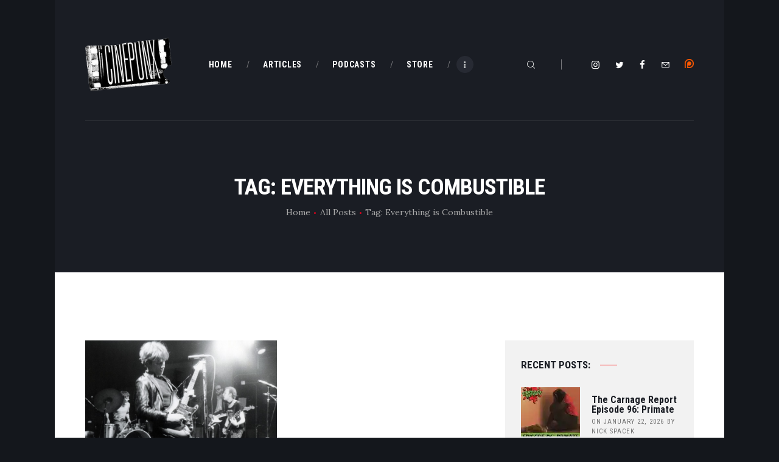

--- FILE ---
content_type: text/html; charset=UTF-8
request_url: https://cinepunx.com/tag/everything-is-combustible/
body_size: 18305
content:
<!DOCTYPE html>
<html lang="en-US" class="no-js scheme_default">
<head>
			<meta charset="UTF-8">
		<meta name="viewport" content="width=device-width, initial-scale=1, maximum-scale=1">
		<meta name="format-detection" content="telephone=no">
		<link rel="profile" href="https://gmpg.org/xfn/11">
		<link rel="pingback" href="https://cinepunx.com/xmlrpc.php">
		<title>Everything is Combustible &#8211; Cinepunx</title>
<meta name='robots' content='max-image-preview:large' />
<link rel='dns-prefetch' href='//secure.gravatar.com' />
<link rel='dns-prefetch' href='//stats.wp.com' />
<link rel='dns-prefetch' href='//fonts.googleapis.com' />
<link rel='dns-prefetch' href='//v0.wordpress.com' />
<link rel='preconnect' href='//i0.wp.com' />
<meta property="og:site_name" content="Cinepunx" />
			<meta property="og:description" content="" />
			<meta property="og:type" content="website" />				<meta property="og:image" content="//i0.wp.com/cinepunx.com/wp-content/uploads/revslider/titlebanner/cropped-TransLogo.png?fit=356%2C220&#038;ssl=1" />
				<style id='wp-img-auto-sizes-contain-inline-css' type='text/css'>
img:is([sizes=auto i],[sizes^="auto," i]){contain-intrinsic-size:3000px 1500px}
/*# sourceURL=wp-img-auto-sizes-contain-inline-css */
</style>
<style id='wp-emoji-styles-inline-css' type='text/css'>

	img.wp-smiley, img.emoji {
		display: inline !important;
		border: none !important;
		box-shadow: none !important;
		height: 1em !important;
		width: 1em !important;
		margin: 0 0.07em !important;
		vertical-align: -0.1em !important;
		background: none !important;
		padding: 0 !important;
	}
/*# sourceURL=wp-emoji-styles-inline-css */
</style>
<link property="stylesheet" rel='stylesheet' id='wp-block-library-css' href='https://cinepunx.com/wp-includes/css/dist/block-library/style.min.css?ver=ec770c633bbe4fff9738b7c09c905f5b' type='text/css' media='all' />
<style id='global-styles-inline-css' type='text/css'>
:root{--wp--preset--aspect-ratio--square: 1;--wp--preset--aspect-ratio--4-3: 4/3;--wp--preset--aspect-ratio--3-4: 3/4;--wp--preset--aspect-ratio--3-2: 3/2;--wp--preset--aspect-ratio--2-3: 2/3;--wp--preset--aspect-ratio--16-9: 16/9;--wp--preset--aspect-ratio--9-16: 9/16;--wp--preset--color--black: #000000;--wp--preset--color--cyan-bluish-gray: #abb8c3;--wp--preset--color--white: #ffffff;--wp--preset--color--pale-pink: #f78da7;--wp--preset--color--vivid-red: #cf2e2e;--wp--preset--color--luminous-vivid-orange: #ff6900;--wp--preset--color--luminous-vivid-amber: #fcb900;--wp--preset--color--light-green-cyan: #7bdcb5;--wp--preset--color--vivid-green-cyan: #00d084;--wp--preset--color--pale-cyan-blue: #8ed1fc;--wp--preset--color--vivid-cyan-blue: #0693e3;--wp--preset--color--vivid-purple: #9b51e0;--wp--preset--gradient--vivid-cyan-blue-to-vivid-purple: linear-gradient(135deg,rgb(6,147,227) 0%,rgb(155,81,224) 100%);--wp--preset--gradient--light-green-cyan-to-vivid-green-cyan: linear-gradient(135deg,rgb(122,220,180) 0%,rgb(0,208,130) 100%);--wp--preset--gradient--luminous-vivid-amber-to-luminous-vivid-orange: linear-gradient(135deg,rgb(252,185,0) 0%,rgb(255,105,0) 100%);--wp--preset--gradient--luminous-vivid-orange-to-vivid-red: linear-gradient(135deg,rgb(255,105,0) 0%,rgb(207,46,46) 100%);--wp--preset--gradient--very-light-gray-to-cyan-bluish-gray: linear-gradient(135deg,rgb(238,238,238) 0%,rgb(169,184,195) 100%);--wp--preset--gradient--cool-to-warm-spectrum: linear-gradient(135deg,rgb(74,234,220) 0%,rgb(151,120,209) 20%,rgb(207,42,186) 40%,rgb(238,44,130) 60%,rgb(251,105,98) 80%,rgb(254,248,76) 100%);--wp--preset--gradient--blush-light-purple: linear-gradient(135deg,rgb(255,206,236) 0%,rgb(152,150,240) 100%);--wp--preset--gradient--blush-bordeaux: linear-gradient(135deg,rgb(254,205,165) 0%,rgb(254,45,45) 50%,rgb(107,0,62) 100%);--wp--preset--gradient--luminous-dusk: linear-gradient(135deg,rgb(255,203,112) 0%,rgb(199,81,192) 50%,rgb(65,88,208) 100%);--wp--preset--gradient--pale-ocean: linear-gradient(135deg,rgb(255,245,203) 0%,rgb(182,227,212) 50%,rgb(51,167,181) 100%);--wp--preset--gradient--electric-grass: linear-gradient(135deg,rgb(202,248,128) 0%,rgb(113,206,126) 100%);--wp--preset--gradient--midnight: linear-gradient(135deg,rgb(2,3,129) 0%,rgb(40,116,252) 100%);--wp--preset--font-size--small: 13px;--wp--preset--font-size--medium: 20px;--wp--preset--font-size--large: 36px;--wp--preset--font-size--x-large: 42px;--wp--preset--spacing--20: 0.44rem;--wp--preset--spacing--30: 0.67rem;--wp--preset--spacing--40: 1rem;--wp--preset--spacing--50: 1.5rem;--wp--preset--spacing--60: 2.25rem;--wp--preset--spacing--70: 3.38rem;--wp--preset--spacing--80: 5.06rem;--wp--preset--shadow--natural: 6px 6px 9px rgba(0, 0, 0, 0.2);--wp--preset--shadow--deep: 12px 12px 50px rgba(0, 0, 0, 0.4);--wp--preset--shadow--sharp: 6px 6px 0px rgba(0, 0, 0, 0.2);--wp--preset--shadow--outlined: 6px 6px 0px -3px rgb(255, 255, 255), 6px 6px rgb(0, 0, 0);--wp--preset--shadow--crisp: 6px 6px 0px rgb(0, 0, 0);}:where(.is-layout-flex){gap: 0.5em;}:where(.is-layout-grid){gap: 0.5em;}body .is-layout-flex{display: flex;}.is-layout-flex{flex-wrap: wrap;align-items: center;}.is-layout-flex > :is(*, div){margin: 0;}body .is-layout-grid{display: grid;}.is-layout-grid > :is(*, div){margin: 0;}:where(.wp-block-columns.is-layout-flex){gap: 2em;}:where(.wp-block-columns.is-layout-grid){gap: 2em;}:where(.wp-block-post-template.is-layout-flex){gap: 1.25em;}:where(.wp-block-post-template.is-layout-grid){gap: 1.25em;}.has-black-color{color: var(--wp--preset--color--black) !important;}.has-cyan-bluish-gray-color{color: var(--wp--preset--color--cyan-bluish-gray) !important;}.has-white-color{color: var(--wp--preset--color--white) !important;}.has-pale-pink-color{color: var(--wp--preset--color--pale-pink) !important;}.has-vivid-red-color{color: var(--wp--preset--color--vivid-red) !important;}.has-luminous-vivid-orange-color{color: var(--wp--preset--color--luminous-vivid-orange) !important;}.has-luminous-vivid-amber-color{color: var(--wp--preset--color--luminous-vivid-amber) !important;}.has-light-green-cyan-color{color: var(--wp--preset--color--light-green-cyan) !important;}.has-vivid-green-cyan-color{color: var(--wp--preset--color--vivid-green-cyan) !important;}.has-pale-cyan-blue-color{color: var(--wp--preset--color--pale-cyan-blue) !important;}.has-vivid-cyan-blue-color{color: var(--wp--preset--color--vivid-cyan-blue) !important;}.has-vivid-purple-color{color: var(--wp--preset--color--vivid-purple) !important;}.has-black-background-color{background-color: var(--wp--preset--color--black) !important;}.has-cyan-bluish-gray-background-color{background-color: var(--wp--preset--color--cyan-bluish-gray) !important;}.has-white-background-color{background-color: var(--wp--preset--color--white) !important;}.has-pale-pink-background-color{background-color: var(--wp--preset--color--pale-pink) !important;}.has-vivid-red-background-color{background-color: var(--wp--preset--color--vivid-red) !important;}.has-luminous-vivid-orange-background-color{background-color: var(--wp--preset--color--luminous-vivid-orange) !important;}.has-luminous-vivid-amber-background-color{background-color: var(--wp--preset--color--luminous-vivid-amber) !important;}.has-light-green-cyan-background-color{background-color: var(--wp--preset--color--light-green-cyan) !important;}.has-vivid-green-cyan-background-color{background-color: var(--wp--preset--color--vivid-green-cyan) !important;}.has-pale-cyan-blue-background-color{background-color: var(--wp--preset--color--pale-cyan-blue) !important;}.has-vivid-cyan-blue-background-color{background-color: var(--wp--preset--color--vivid-cyan-blue) !important;}.has-vivid-purple-background-color{background-color: var(--wp--preset--color--vivid-purple) !important;}.has-black-border-color{border-color: var(--wp--preset--color--black) !important;}.has-cyan-bluish-gray-border-color{border-color: var(--wp--preset--color--cyan-bluish-gray) !important;}.has-white-border-color{border-color: var(--wp--preset--color--white) !important;}.has-pale-pink-border-color{border-color: var(--wp--preset--color--pale-pink) !important;}.has-vivid-red-border-color{border-color: var(--wp--preset--color--vivid-red) !important;}.has-luminous-vivid-orange-border-color{border-color: var(--wp--preset--color--luminous-vivid-orange) !important;}.has-luminous-vivid-amber-border-color{border-color: var(--wp--preset--color--luminous-vivid-amber) !important;}.has-light-green-cyan-border-color{border-color: var(--wp--preset--color--light-green-cyan) !important;}.has-vivid-green-cyan-border-color{border-color: var(--wp--preset--color--vivid-green-cyan) !important;}.has-pale-cyan-blue-border-color{border-color: var(--wp--preset--color--pale-cyan-blue) !important;}.has-vivid-cyan-blue-border-color{border-color: var(--wp--preset--color--vivid-cyan-blue) !important;}.has-vivid-purple-border-color{border-color: var(--wp--preset--color--vivid-purple) !important;}.has-vivid-cyan-blue-to-vivid-purple-gradient-background{background: var(--wp--preset--gradient--vivid-cyan-blue-to-vivid-purple) !important;}.has-light-green-cyan-to-vivid-green-cyan-gradient-background{background: var(--wp--preset--gradient--light-green-cyan-to-vivid-green-cyan) !important;}.has-luminous-vivid-amber-to-luminous-vivid-orange-gradient-background{background: var(--wp--preset--gradient--luminous-vivid-amber-to-luminous-vivid-orange) !important;}.has-luminous-vivid-orange-to-vivid-red-gradient-background{background: var(--wp--preset--gradient--luminous-vivid-orange-to-vivid-red) !important;}.has-very-light-gray-to-cyan-bluish-gray-gradient-background{background: var(--wp--preset--gradient--very-light-gray-to-cyan-bluish-gray) !important;}.has-cool-to-warm-spectrum-gradient-background{background: var(--wp--preset--gradient--cool-to-warm-spectrum) !important;}.has-blush-light-purple-gradient-background{background: var(--wp--preset--gradient--blush-light-purple) !important;}.has-blush-bordeaux-gradient-background{background: var(--wp--preset--gradient--blush-bordeaux) !important;}.has-luminous-dusk-gradient-background{background: var(--wp--preset--gradient--luminous-dusk) !important;}.has-pale-ocean-gradient-background{background: var(--wp--preset--gradient--pale-ocean) !important;}.has-electric-grass-gradient-background{background: var(--wp--preset--gradient--electric-grass) !important;}.has-midnight-gradient-background{background: var(--wp--preset--gradient--midnight) !important;}.has-small-font-size{font-size: var(--wp--preset--font-size--small) !important;}.has-medium-font-size{font-size: var(--wp--preset--font-size--medium) !important;}.has-large-font-size{font-size: var(--wp--preset--font-size--large) !important;}.has-x-large-font-size{font-size: var(--wp--preset--font-size--x-large) !important;}
/*# sourceURL=global-styles-inline-css */
</style>

<style id='classic-theme-styles-inline-css' type='text/css'>
/*! This file is auto-generated */
.wp-block-button__link{color:#fff;background-color:#32373c;border-radius:9999px;box-shadow:none;text-decoration:none;padding:calc(.667em + 2px) calc(1.333em + 2px);font-size:1.125em}.wp-block-file__button{background:#32373c;color:#fff;text-decoration:none}
/*# sourceURL=/wp-includes/css/classic-themes.min.css */
</style>
<link property="stylesheet" rel='stylesheet' id='essential-grid-plugin-settings-css' href='https://cinepunx.com/wp-content/plugins/essential-grid/public/assets/css/settings.css?ver=2.3.2' type='text/css' media='all' />
<link property="stylesheet" rel='stylesheet' id='tp-open-sans-css' href='https://fonts.googleapis.com/css?family=Open+Sans%3A300%2C400%2C600%2C700%2C800&#038;ver=ec770c633bbe4fff9738b7c09c905f5b' type='text/css' media='all' />
<link property="stylesheet" rel='stylesheet' id='tp-raleway-css' href='https://fonts.googleapis.com/css?family=Raleway%3A100%2C200%2C300%2C400%2C500%2C600%2C700%2C800%2C900&#038;ver=ec770c633bbe4fff9738b7c09c905f5b' type='text/css' media='all' />
<link property="stylesheet" rel='stylesheet' id='tp-droid-serif-css' href='https://fonts.googleapis.com/css?family=Droid+Serif%3A400%2C700&#038;ver=ec770c633bbe4fff9738b7c09c905f5b' type='text/css' media='all' />
<link property="stylesheet" rel='stylesheet' id='tp-fontello-css' href='https://cinepunx.com/wp-content/plugins/essential-grid/public/assets/font/fontello/css/fontello.css?ver=2.3.2' type='text/css' media='all' />
<link property="stylesheet" rel='stylesheet' id='trx_addons-icons-css' href='https://cinepunx.com/wp-content/plugins/trx_addons/css/font-icons/css/trx_addons_icons-embedded.css' type='text/css' media='all' />
<link property="stylesheet" rel='stylesheet' id='swiperslider-css' href='https://cinepunx.com/wp-content/plugins/trx_addons/js/swiper/swiper.min.css' type='text/css' media='all' />
<link property="stylesheet" rel='stylesheet' id='magnific-popup-css' href='https://cinepunx.com/wp-content/plugins/trx_addons/js/magnific/magnific-popup.min.css' type='text/css' media='all' />
<link property="stylesheet" rel='stylesheet' id='trx_addons-css' href='https://cinepunx.com/wp-content/plugins/trx_addons/css/trx_addons.css' type='text/css' media='all' />
<link property="stylesheet" rel='stylesheet' id='trx_addons-animation-css' href='https://cinepunx.com/wp-content/plugins/trx_addons/css/trx_addons.animation.min.css' type='text/css' media='all' />
<link property="stylesheet" rel='stylesheet' id='ppress-frontend-css' href='https://cinepunx.com/wp-content/plugins/wp-user-avatar/assets/css/frontend.min.css?ver=4.16.8' type='text/css' media='all' />
<link property="stylesheet" rel='stylesheet' id='ppress-flatpickr-css' href='https://cinepunx.com/wp-content/plugins/wp-user-avatar/assets/flatpickr/flatpickr.min.css?ver=4.16.8' type='text/css' media='all' />
<link property="stylesheet" rel='stylesheet' id='ppress-select2-css' href='https://cinepunx.com/wp-content/plugins/wp-user-avatar/assets/select2/select2.min.css?ver=ec770c633bbe4fff9738b7c09c905f5b' type='text/css' media='all' />
<link property="stylesheet" rel='stylesheet' id='filmax-font-google_fonts-css' href='https://fonts.googleapis.com/css?family=Roboto:300,300italic,400,400italic,700,700italic|Roboto+Condensed:300,300i,400,400i,700,700i|Lora:400,400i,700,700i&#038;subset=latin,latin-ext' type='text/css' media='all' />
<link property="stylesheet" rel='stylesheet' id='fontello-embedded-css' href='https://cinepunx.com/wp-content/themes/filmax/css/font-icons/css/fontello-embedded.css' type='text/css' media='all' />
<link property="stylesheet" rel='stylesheet' id='filmax-main-css' href='https://cinepunx.com/wp-content/themes/filmax/style.css' type='text/css' media='all' />
<link property="stylesheet" rel='stylesheet' id='filmax-colors-css' href='https://cinepunx.com/wp-content/themes/filmax/css/__colors.css' type='text/css' media='all' />
<link property="stylesheet" rel='stylesheet' id='mediaelement-css' href='https://cinepunx.com/wp-includes/js/mediaelement/mediaelementplayer-legacy.min.css?ver=4.2.17' type='text/css' media='all' />
<link property="stylesheet" rel='stylesheet' id='wp-mediaelement-css' href='https://cinepunx.com/wp-includes/js/mediaelement/wp-mediaelement.min.css?ver=ec770c633bbe4fff9738b7c09c905f5b' type='text/css' media='all' />
<link property="stylesheet" rel='stylesheet' id='trx_addons-responsive-css' href='https://cinepunx.com/wp-content/plugins/trx_addons/css/trx_addons.responsive.css' type='text/css' media='all' />
<link property="stylesheet" rel='stylesheet' id='filmax-responsive-css' href='https://cinepunx.com/wp-content/themes/filmax/css/responsive.css' type='text/css' media='all' />




<link rel="https://api.w.org/" href="https://cinepunx.com/wp-json/" /><link rel="alternate" title="JSON" type="application/json" href="https://cinepunx.com/wp-json/wp/v2/tags/1693" /><link rel="EditURI" type="application/rsd+xml" title="RSD" href="https://cinepunx.com/xmlrpc.php?rsd" />

            
            	<style>img#wpstats{display:none}</style>
		<meta name="generator" content="Powered by WPBakery Page Builder - drag and drop page builder for WordPress."/>
<style type="text/css" id="custom-background-css">
body.custom-background { background-color: #14171c; }
</style>
	
<!-- Jetpack Open Graph Tags -->
<meta property="og:type" content="website" />
<meta property="og:title" content="Everything is Combustible &#8211; Cinepunx" />
<meta property="og:url" content="https://cinepunx.com/tag/everything-is-combustible/" />
<meta property="og:site_name" content="Cinepunx" />
<meta property="og:image" content="https://i0.wp.com/cinepunx.com/wp-content/uploads/revslider/titlebanner/cropped-TransLogo.png?fit=356%2C220&#038;ssl=1" />
<meta property="og:image:width" content="356" />
<meta property="og:image:height" content="220" />
<meta property="og:image:alt" content="" />
<meta property="og:locale" content="en_US" />

<!-- End Jetpack Open Graph Tags -->
		<style type="text/css" id="wp-custom-css">
			.mejs-button, .mejs-time, .mejs-time-rail {
    width: 48px !important;
}		</style>
		<noscript><style> .wpb_animate_when_almost_visible { opacity: 1; }</style></noscript><!-- Global site tag (gtag.js) - Google Analytics -->

<link property="stylesheet" rel='stylesheet' id='js_composer_front-css' href='https://cinepunx.com/wp-content/plugins/js_composer/assets/css/js_composer.min.css?ver=8.0.1' type='text/css' media='all' />
<link property="stylesheet" rel='stylesheet' id='jetpack-swiper-library-css' href='https://cinepunx.com/wp-content/plugins/jetpack/_inc/blocks/swiper.css?ver=15.4' type='text/css' media='all' />
<link property="stylesheet" rel='stylesheet' id='jetpack-carousel-css' href='https://cinepunx.com/wp-content/plugins/jetpack/modules/carousel/jetpack-carousel.css?ver=15.4' type='text/css' media='all' />
<link property="stylesheet" rel='stylesheet' id='vc_animate-css-css' href='https://cinepunx.com/wp-content/plugins/js_composer/assets/lib/vendor/node_modules/animate.css/animate.min.css?ver=8.0.1' type='text/css' media='all' />
</head>

<body class="archive tag tag-everything-is-combustible tag-1693 custom-background wp-custom-logo wp-theme-filmax body_tag scheme_default blog_mode_blog body_style_boxed  is_stream blog_style_classic_2 sidebar_show sidebar_right trx_addons_present header_type_custom header_style_header-custom-17822 header_position_default menu_style_top no_layout wpb-js-composer js-comp-ver-8.0.1 vc_responsive">

	
	<div class="body_wrap">

		<div class="page_wrap"><header class="top_panel top_panel_custom top_panel_custom_17822 top_panel_custom_header-default without_bg_image scheme_dark"><div class="vc_row wpb_row vc_row-fluid"><div class="wpb_column vc_column_container vc_col-sm-12 sc_layouts_column_icons_position_left"><div class="vc_column-inner"><div class="wpb_wrapper"><div class="vc_empty_space  hide_on_mobile"   style="height: 2.8em"><span class="vc_empty_space_inner"></span></div></div></div></div></div><div class="vc_row wpb_row vc_row-fluid sc_layouts_row sc_layouts_row_type_compact sc_layouts_row_fixed sc_layouts_hide_on_mobile"><div class="wpb_column vc_column_container vc_col-sm-12 sc_layouts_column sc_layouts_column_align_center sc_layouts_column_icons_position_left"><div class="vc_column-inner"><div class="wpb_wrapper"><div id="sc_content_1395246811"
		class="sc_content color_style_default sc_content_default sc_content_width_1_1 sc_float_center"><div class="sc_content_container"><div class="vc_row wpb_row vc_inner vc_row-fluid vc_row-o-equal-height vc_row-o-content-middle vc_row-flex"><div class="wpb_column vc_column_container vc_col-sm-2 sc_layouts_column sc_layouts_column_align_left sc_layouts_column_icons_position_left"><div class="vc_column-inner"><div class="wpb_wrapper"><div class="sc_layouts_item"><a href="https://cinepunx.com/" id="sc_layouts_logo_1894051863" class="sc_layouts_logo sc_layouts_logo_default"><img class="logo_image" src="//i0.wp.com/cinepunx.com/wp-content/uploads/revslider/titlebanner/cropped-TransLogo.png?fit=356%2C220&#038;ssl=1" alt="" ></a><!-- /.sc_layouts_logo --></div></div></div></div><div class="wpb_column vc_column_container vc_col-sm-6 sc_layouts_column sc_layouts_column_align_center sc_layouts_column_icons_position_left"><div class="vc_column-inner vc_custom_1515164508665"><div class="wpb_wrapper"><div class="sc_layouts_item sc_layouts_hide_on_mobile"><nav class="sc_layouts_menu sc_layouts_menu_default sc_layouts_menu_dir_horizontal menu_hover_slide_line hide_on_mobile" itemtype="http://schema.org/SiteNavigationElement" itemscope="itemscope" id="sc_layouts_menu_1802746288"		><ul id="sc_layouts_menu_287479317" class="sc_layouts_menu_nav"><li id="menu-item-196" class="menu-item menu-item-type-custom menu-item-object-custom menu-item-home menu-item-196"><a href="https://cinepunx.com/"><span>Home</span></a></li><li id="menu-item-193" class="menu-item menu-item-type-post_type menu-item-object-page menu-item-193"><a href="https://cinepunx.com/articles/"><span>Articles</span></a></li><li id="menu-item-194" class="menu-item menu-item-type-post_type menu-item-object-page menu-item-has-children menu-item-194"><a href="https://cinepunx.com/podcast-episodes/"><span>Podcasts</span></a>
<ul class="sub-menu"><li id="menu-item-1923" class="menu-item menu-item-type-post_type menu-item-object-page menu-item-1923"><a href="https://cinepunx.com/podcast-episodes/cinepunx/"><span>Cinepunx</span></a></li><li id="menu-item-22737" class="menu-item menu-item-type-post_type menu-item-object-page menu-item-22737"><a href="https://cinepunx.com/podcast-episodes/the-carnage-report/"><span>The Carnage Report</span></a></li><li id="menu-item-14503" class="menu-item menu-item-type-post_type menu-item-object-page menu-item-14503"><a href="https://cinepunx.com/podcast-episodes/cinema-smorgasbord/"><span>Cinema Smorgasbord</span></a></li><li id="menu-item-26603" class="menu-item menu-item-type-post_type menu-item-object-page menu-item-26603"><a href="https://cinepunx.com/podcast-episodes/eros-massacre/"><span>Eros + Massacre</span></a></li><li id="menu-item-14508" class="menu-item menu-item-type-post_type menu-item-object-page menu-item-14508"><a href="https://cinepunx.com/podcast-episodes/evil-eye/"><span>Evil Eye</span></a></li><li id="menu-item-14511" class="menu-item menu-item-type-post_type menu-item-object-page menu-item-14511"><a href="https://cinepunx.com/podcast-episodes/fat-girl-hacks/"><span>Fat Girl Hacks</span></a></li><li id="menu-item-28445" class="menu-item menu-item-type-post_type menu-item-object-page menu-item-28445"><a href="https://cinepunx.com/podcast-episodes/ghoul-summer/"><span>Ghoul Summer</span></a></li><li id="menu-item-1931" class="menu-item menu-item-type-post_type menu-item-object-page menu-item-1931"><a href="https://cinepunx.com/podcast-episodes/horror-business/"><span>Horror Business</span></a></li><li id="menu-item-29251" class="menu-item menu-item-type-post_type menu-item-object-page menu-item-29251"><a href="https://cinepunx.com/podcast-episodes/perverse-permission/"><span>Perverse Permission</span></a></li><li id="menu-item-22738" class="menu-item menu-item-type-post_type menu-item-object-page menu-item-22738"><a href="https://cinepunx.com/podcast-episodes/the-shame-list-picture-show/"><span>The Shame List Picture Show</span></a></li><li id="menu-item-11131" class="menu-item menu-item-type-post_type menu-item-object-page menu-item-11131"><a href="https://cinepunx.com/podcast-episodes/tomb-of-ideas/"><span>Tomb of Ideas</span></a></li><li id="menu-item-19705" class="menu-item menu-item-type-post_type menu-item-object-page menu-item-19705"><a href="https://cinepunx.com/podcast-episodes/twitch-of-the-death-nerve/"><span>Twitch of the Death Nerve</span></a></li></ul>
</li><li id="menu-item-15992" class="menu-item menu-item-type-custom menu-item-object-custom menu-item-15992"><a href="https://cinepunx.bigcartel.com/"><span>Store</span></a></li><li id="menu-item-9426" class="menu-item menu-item-type-post_type menu-item-object-page menu-item-9426"><a href="https://cinepunx.com/contact-us/"><span>Contact Us</span></a></li></ul></nav><!-- /.sc_layouts_menu --></div></div></div></div><div class="wpb_column vc_column_container vc_col-sm-4 sc_layouts_column sc_layouts_column_align_right sc_layouts_column_icons_position_left"><div class="vc_column-inner"><div class="wpb_wrapper"><div class="sc_layouts_item"><div id="sc_layouts_search_1573825477" class="sc_layouts_search"><div class="search_wrap search_style_fullscreen layouts_search">
	<div class="search_form_wrap">
		<form role="search" method="get" class="search_form" action="https://cinepunx.com/">
			<input type="text" class="search_field" placeholder="Search" value="" name="s">
			<button type="submit" class="search_submit trx_addons_icon-search"></button>
							<a class="search_close trx_addons_icon-delete"></a>
				<span class="info">Hit enter to search or ESC to close</span>
					</form>
	</div>
	</div></div><!-- /.sc_layouts_search --></div><div class="sc_layouts_item"><div  id="sc_socials_316819517" 
		class="sc_socials sc_socials_default"><div class="socials_wrap"><a target="_blank" href="https://instagram.com/cinepunx" class="social_item social_item_style_icons social_item_type_icons"><span class="social_icon social_icon_instagramm"><span class="icon-instagramm"></span></span></a><a target="_blank" href="https://twitter.com/cinepunx" class="social_item social_item_style_icons social_item_type_icons"><span class="social_icon social_icon_twitter"><span class="icon-twitter"></span></span></a><a target="_blank" href="https://www.facebook.com/cinepunx" class="social_item social_item_style_icons social_item_type_icons"><span class="social_icon social_icon_facebook"><span class="icon-facebook"></span></span></a><a target="_blank" href="/cdn-cgi/l/email-protection#66050f08031613081e26010b070f0a4805090b" class="social_item social_item_style_icons social_item_type_icons"><span class="social_icon social_icon_email"><span class="icon-email"></span></span></a></div><!-- /.socials_wrap --></div><!-- /.sc_socials --></div>
	<div  class="wpb_single_image wpb_content_element vc_align_left wpb_content_element vc_custom_1610349646354">
		
		<figure class="wpb_wrapper vc_figure">
			<a href="https://www.patreon.com/cinepunx" target="_blank" class="vc_single_image-wrapper   vc_box_border_grey"><img class="vc_single_image-img " src="https://i0.wp.com/cinepunx.com/wp-content/uploads/2020/12/58481774cef1014c0b5e4992-15x15.png" width="15" height="15" alt="58481774cef1014c0b5e4992" title="58481774cef1014c0b5e4992" loading="lazy" /></a>
		</figure>
	</div>
</div></div></div></div></div></div><!-- /.sc_content --></div></div></div></div><div class="vc_row wpb_row vc_row-fluid sc_layouts_row sc_layouts_row_type_compact sc_layouts_row_fixed sc_layouts_row_fixed_always sc_layouts_hide_on_desktop sc_layouts_hide_on_notebook sc_layouts_hide_on_tablet"><div class="wpb_column vc_column_container vc_col-sm-12 sc_layouts_column_icons_position_left"><div class="vc_column-inner"><div class="wpb_wrapper"><div class="vc_empty_space"   style="height: 0.5em"><span class="vc_empty_space_inner"></span></div><div id="sc_content_189549322"
		class="sc_content color_style_default sc_content_default sc_content_width_1_1 sc_float_center"><div class="sc_content_container"><div class="vc_row wpb_row vc_inner vc_row-fluid vc_row-o-equal-height vc_row-o-content-middle vc_row-flex"><div class="wpb_column vc_column_container vc_col-sm-4 vc_col-xs-5 sc_layouts_column sc_layouts_column_align_left sc_layouts_column_icons_position_left"><div class="vc_column-inner"><div class="wpb_wrapper"><div class="sc_layouts_item"><a href="https://cinepunx.com/" id="sc_layouts_logo_214637080" class="sc_layouts_logo sc_layouts_logo_default"><img class="logo_image" src="//i0.wp.com/cinepunx.com/wp-content/uploads/revslider/titlebanner/cropped-TransLogo.png?fit=356%2C220&#038;ssl=1" alt="" ></a><!-- /.sc_layouts_logo --></div></div></div></div><div class="wpb_column vc_column_container vc_col-sm-8 vc_col-xs-7 sc_layouts_column sc_layouts_column_align_right sc_layouts_column_icons_position_left"><div class="vc_column-inner"><div class="wpb_wrapper"><div class="sc_layouts_item"><div id="sc_layouts_search_1996083404" class="sc_layouts_search"><div class="search_wrap search_style_fullscreen layouts_search">
	<div class="search_form_wrap">
		<form role="search" method="get" class="search_form" action="https://cinepunx.com/">
			<input type="text" class="search_field" placeholder="Search" value="" name="s">
			<button type="submit" class="search_submit trx_addons_icon-search"></button>
							<a class="search_close trx_addons_icon-delete"></a>
				<span class="info">Hit enter to search or ESC to close</span>
					</form>
	</div>
	</div></div><!-- /.sc_layouts_search --></div><div class="sc_layouts_item sc_layouts_item_menu_mobile_button"><div id="sc_layouts_menu_10378493" class="sc_layouts_iconed_text sc_layouts_menu_mobile_button sc_layouts_menu_mobile_button_burger without_menu">
		<a class="sc_layouts_item_link sc_layouts_iconed_text_link" href="#">
			<span class="sc_layouts_item_icon sc_layouts_iconed_text_icon trx_addons_icon-menu"></span>
		</a>
		</div></div></div></div></div></div></div></div><!-- /.sc_content --><div class="vc_empty_space"   style="height: 0.5em"><span class="vc_empty_space_inner"></span></div></div></div></div></div><div class="vc_row wpb_row vc_row-fluid"><div class="wpb_column vc_column_container vc_col-sm-12 sc_layouts_column_icons_position_left"><div class="vc_column-inner"><div class="wpb_wrapper"><div class="vc_empty_space  hide_on_mobile"   style="height: 1.85em"><span class="vc_empty_space_inner"></span></div><div id="sc_content_1474988501"
		class="sc_content color_style_default sc_content_default sc_content_width_1_1 sc_float_center"><div class="sc_content_container"><div class="vc_separator wpb_content_element vc_separator_align_center vc_sep_width_100 vc_sep_pos_align_center vc_separator_no_text vc_custom_1515153899303 wpb_content_element  vc_custom_1515153899303 wpb_content_element" ><span class="vc_sep_holder vc_sep_holder_l"><span style="border-color:#2c2f35;" class="vc_sep_line"></span></span><span class="vc_sep_holder vc_sep_holder_r"><span style="border-color:#2c2f35;" class="vc_sep_line"></span></span>
</div></div></div><!-- /.sc_content --></div></div></div></div><div class="vc_row wpb_row vc_row-fluid sc_layouts_hide_on_frontpage scheme_dark"><div class="wpb_column vc_column_container vc_col-sm-12 sc_layouts_column sc_layouts_column_align_center sc_layouts_column_icons_position_left"><div class="vc_column-inner"><div class="wpb_wrapper"><div class="vc_empty_space"   style="height: 3em"><span class="vc_empty_space_inner"></span></div><div class="vc_empty_space  hide_on_mobile"   style="height: 2.7em"><span class="vc_empty_space_inner"></span></div><div id="sc_content_1161991399"
		class="sc_content color_style_default sc_content_default sc_content_width_1_1 sc_float_center sc_align_center"><div class="sc_content_container"><div class="sc_layouts_item"><div id="sc_layouts_title_1437008028" class="sc_layouts_title with_content without_image"><div class="sc_layouts_title_content"><div class="sc_layouts_title_title">							<h1 itemprop="headline" class="sc_layouts_title_caption">Tag: Everything is Combustible</h1>
							</div><div class="sc_layouts_title_breadcrumbs"><div class="breadcrumbs"><a class="breadcrumbs_item home" href="https://cinepunx.com/">Home</a><span class="breadcrumbs_delimiter"></span><a href="https://cinepunx.com/all-posts/">All Posts</a><span class="breadcrumbs_delimiter"></span><span class="breadcrumbs_item current">Tag: Everything is Combustible</span></div></div></div><!-- .sc_layouts_title_content --></div><!-- /.sc_layouts_title --></div></div></div><!-- /.sc_content --><div class="vc_empty_space"   style="height: 3em"><span class="vc_empty_space_inner"></span></div><div class="vc_empty_space  hide_on_mobile"   style="height: 2.6em"><span class="vc_empty_space_inner"></span></div></div></div></div></div></header><div class="menu_mobile_overlay"></div>
<div class="menu_mobile menu_mobile_fullscreen scheme_dark">
	<div class="menu_mobile_inner">
		<a class="menu_mobile_close icon-cancel"></a><a class="sc_layouts_logo" href="https://cinepunx.com/"><img src="//cinepunx.com/wp-content/uploads/revslider/titlebanner/cropped-TransLogo.png" alt="logo" width="356" height="220"></a><nav class="menu_mobile_nav_area"><ul id="menu_mobile_541926088"><li id="menu_mobile-item-196" class="menu-item menu-item-type-custom menu-item-object-custom menu-item-home menu-item-196"><a href="https://cinepunx.com/"><span>Home</span></a></li><li id="menu_mobile-item-193" class="menu-item menu-item-type-post_type menu-item-object-page menu-item-193"><a href="https://cinepunx.com/articles/"><span>Articles</span></a></li><li id="menu_mobile-item-194" class="menu-item menu-item-type-post_type menu-item-object-page menu-item-has-children menu-item-194"><a href="https://cinepunx.com/podcast-episodes/"><span>Podcasts</span></a>
<ul class="sub-menu"><li id="menu_mobile-item-1923" class="menu-item menu-item-type-post_type menu-item-object-page menu-item-1923"><a href="https://cinepunx.com/podcast-episodes/cinepunx/"><span>Cinepunx</span></a></li><li id="menu_mobile-item-22737" class="menu-item menu-item-type-post_type menu-item-object-page menu-item-22737"><a href="https://cinepunx.com/podcast-episodes/the-carnage-report/"><span>The Carnage Report</span></a></li><li id="menu_mobile-item-14503" class="menu-item menu-item-type-post_type menu-item-object-page menu-item-14503"><a href="https://cinepunx.com/podcast-episodes/cinema-smorgasbord/"><span>Cinema Smorgasbord</span></a></li><li id="menu_mobile-item-26603" class="menu-item menu-item-type-post_type menu-item-object-page menu-item-26603"><a href="https://cinepunx.com/podcast-episodes/eros-massacre/"><span>Eros + Massacre</span></a></li><li id="menu_mobile-item-14508" class="menu-item menu-item-type-post_type menu-item-object-page menu-item-14508"><a href="https://cinepunx.com/podcast-episodes/evil-eye/"><span>Evil Eye</span></a></li><li id="menu_mobile-item-14511" class="menu-item menu-item-type-post_type menu-item-object-page menu-item-14511"><a href="https://cinepunx.com/podcast-episodes/fat-girl-hacks/"><span>Fat Girl Hacks</span></a></li><li id="menu_mobile-item-28445" class="menu-item menu-item-type-post_type menu-item-object-page menu-item-28445"><a href="https://cinepunx.com/podcast-episodes/ghoul-summer/"><span>Ghoul Summer</span></a></li><li id="menu_mobile-item-1931" class="menu-item menu-item-type-post_type menu-item-object-page menu-item-1931"><a href="https://cinepunx.com/podcast-episodes/horror-business/"><span>Horror Business</span></a></li><li id="menu_mobile-item-29251" class="menu-item menu-item-type-post_type menu-item-object-page menu-item-29251"><a href="https://cinepunx.com/podcast-episodes/perverse-permission/"><span>Perverse Permission</span></a></li><li id="menu_mobile-item-22738" class="menu-item menu-item-type-post_type menu-item-object-page menu-item-22738"><a href="https://cinepunx.com/podcast-episodes/the-shame-list-picture-show/"><span>The Shame List Picture Show</span></a></li><li id="menu_mobile-item-11131" class="menu-item menu-item-type-post_type menu-item-object-page menu-item-11131"><a href="https://cinepunx.com/podcast-episodes/tomb-of-ideas/"><span>Tomb of Ideas</span></a></li><li id="menu_mobile-item-19705" class="menu-item menu-item-type-post_type menu-item-object-page menu-item-19705"><a href="https://cinepunx.com/podcast-episodes/twitch-of-the-death-nerve/"><span>Twitch of the Death Nerve</span></a></li></ul>
</li><li id="menu_mobile-item-15992" class="menu-item menu-item-type-custom menu-item-object-custom menu-item-15992"><a href="https://cinepunx.bigcartel.com/"><span>Store</span></a></li><li id="menu_mobile-item-9426" class="menu-item menu-item-type-post_type menu-item-object-page menu-item-9426"><a href="https://cinepunx.com/contact-us/"><span>Contact Us</span></a></li></ul></nav><div class="socials_mobile"><a target="_blank" href="https://instagram.com/cinepunx" class="social_item social_item_style_icons social_item_type_icons"><span class="social_icon social_icon_instagramm"><span class="icon-instagramm"></span></span></a><a target="_blank" href="https://twitter.com/cinepunx" class="social_item social_item_style_icons social_item_type_icons"><span class="social_icon social_icon_twitter"><span class="icon-twitter"></span></span></a><a target="_blank" href="https://www.facebook.com/cinepunx" class="social_item social_item_style_icons social_item_type_icons"><span class="social_icon social_icon_facebook"><span class="icon-facebook"></span></span></a><a target="_blank" href="/cdn-cgi/l/email-protection#1d7e7473786d6873655d7a707c7471337e7270" class="social_item social_item_style_icons social_item_type_icons"><span class="social_icon social_icon_email"><span class="icon-email"></span></span></a></div>	</div>
</div>

			<div class="page_content_wrap">

								<div class="content_wrap">
				
									

					<div class="content">
										
<div class="posts_container columns_wrap columns_padding_bottom"><div class="column-1_2"><article id="post-10743"
	class="post_item post_format_standard post_layout_classic post_layout_classic_2 post-10743 post type-post status-publish format-standard has-post-thumbnail hentry category-articles category-bookshelf tag-books tag-everything-is-combustible tag-plowboy-records tag-richard-lloyd tag-television"	>
	<div class="post_featured with_thumb hover_simple"><img width="370" height="283" src="https://i0.wp.com/cinepunx.com/wp-content/uploads/2019/01/richard-lloyd.jpg?resize=370%2C283&amp;ssl=1" class="attachment-filmax-thumb-med size-filmax-thumb-med wp-post-image" alt="" decoding="async" fetchpriority="high" data-attachment-id="10746" data-permalink="https://cinepunx.com/bookshelf-richard-lloyds-everything-is-combustible-burns-with-fascinating-stories/richard-lloyd/" data-orig-file="https://i0.wp.com/cinepunx.com/wp-content/uploads/2019/01/richard-lloyd.jpg?fit=1280%2C899&amp;ssl=1" data-orig-size="1280,899" data-comments-opened="0" data-image-meta="{&quot;aperture&quot;:&quot;0&quot;,&quot;credit&quot;:&quot;&quot;,&quot;camera&quot;:&quot;&quot;,&quot;caption&quot;:&quot;&quot;,&quot;created_timestamp&quot;:&quot;0&quot;,&quot;copyright&quot;:&quot;&quot;,&quot;focal_length&quot;:&quot;0&quot;,&quot;iso&quot;:&quot;0&quot;,&quot;shutter_speed&quot;:&quot;0&quot;,&quot;title&quot;:&quot;&quot;,&quot;orientation&quot;:&quot;0&quot;}" data-image-title="richard lloyd" data-image-description="" data-image-caption="" data-medium-file="https://i0.wp.com/cinepunx.com/wp-content/uploads/2019/01/richard-lloyd.jpg?fit=300%2C211&amp;ssl=1" data-large-file="https://i0.wp.com/cinepunx.com/wp-content/uploads/2019/01/richard-lloyd.jpg?fit=854%2C600&amp;ssl=1" /><div class="mask"></div><a href="https://cinepunx.com/bookshelf-richard-lloyds-everything-is-combustible-burns-with-fascinating-stories/" aria-hidden="true" class="simple"></a></div>		<div class="post_header entry-header">
			<h4 class="post_title entry-title"><a href="https://cinepunx.com/bookshelf-richard-lloyds-everything-is-combustible-burns-with-fascinating-stories/" rel="bookmark">BOOKSHELF: Richard Lloyd&#8217;s EVERYTHING IS COMBUSTIBLE Burns With Fascinating Stories</a></h4><div class="post_meta">						<span class="post_meta_item post_categories"><a href="https://cinepunx.com/category/articles/" rel="category tag">Articles</a>, <a href="https://cinepunx.com/category/bookshelf/" rel="category tag">Bookshelf</a></span>
												<span class="post_meta_item post_date"><a href="https://cinepunx.com/bookshelf-richard-lloyds-everything-is-combustible-burns-with-fascinating-stories/">on January 3, 2019</a></span>
						 <a href="https://cinepunx.com/bookshelf-richard-lloyds-everything-is-combustible-burns-with-fascinating-stories/#respond" class="post_meta_item post_counters_item post_counters_comments trx_addons_icon-comment"><span class="post_counters_number">0</span><span class="post_counters_label">Comments</span></a>  <a href="#" class="post_meta_item post_counters_item post_counters_likes trx_addons_icon-heart-empty enabled" title="Like" data-postid="10743" data-likes="0" data-title-like="Like"	data-title-dislike="Dislike"><span class="post_counters_number">0</span><span class="post_counters_label">Likes</span></a> </div><!-- .post_meta -->		</div><!-- .entry-header -->
		
	<div class="post_content entry-content">
		<div class="post_content_inner">
			<p>Richard Lloyd is not Richard Hell. Richard Hell was born Richard Lester Meyers, and he&hellip;</p>
		</div>
			</div><!-- .entry-content -->

</article></div></div>				
					</div><!-- </.content> -->

							<div class="sidebar right widget_area scheme_default" role="complementary">
			<div class="sidebar_inner">
				<aside id="trx_addons_widget_recent_posts-3" class="widget widget_recent_posts"><h5 class="widget_title">Recent Posts:</h5><article class="post_item with_thumb"><div class="post_thumb"><a href="https://cinepunx.com/the-carnage-report-episode-96-primate/"><img width="97" height="81" src="https://i0.wp.com/cinepunx.com/wp-content/uploads/2026/01/eb8c1d1d-16f1-4d1c-80f6-4e98d11174b6.jpg?resize=97%2C81&amp;ssl=1" class="attachment-filmax-thumb-tiny size-filmax-thumb-tiny wp-post-image" alt="The Carnage Report Episode 96: Primate" decoding="async" loading="lazy" srcset="https://i0.wp.com/cinepunx.com/wp-content/uploads/2026/01/eb8c1d1d-16f1-4d1c-80f6-4e98d11174b6.jpg?resize=97%2C81&amp;ssl=1 97w, https://i0.wp.com/cinepunx.com/wp-content/uploads/2026/01/eb8c1d1d-16f1-4d1c-80f6-4e98d11174b6.jpg?zoom=2&amp;resize=97%2C81&amp;ssl=1 194w, https://i0.wp.com/cinepunx.com/wp-content/uploads/2026/01/eb8c1d1d-16f1-4d1c-80f6-4e98d11174b6.jpg?zoom=3&amp;resize=97%2C81&amp;ssl=1 291w" sizes="auto, (max-width: 97px) 100vw, 97px" data-attachment-id="29975" data-permalink="https://cinepunx.com/eb8c1d1d-16f1-4d1c-80f6-4e98d11174b6/" data-orig-file="https://i0.wp.com/cinepunx.com/wp-content/uploads/2026/01/eb8c1d1d-16f1-4d1c-80f6-4e98d11174b6.jpg?fit=1080%2C1080&amp;ssl=1" data-orig-size="1080,1080" data-comments-opened="0" data-image-meta="{&quot;aperture&quot;:&quot;0&quot;,&quot;credit&quot;:&quot;&quot;,&quot;camera&quot;:&quot;&quot;,&quot;caption&quot;:&quot;&quot;,&quot;created_timestamp&quot;:&quot;0&quot;,&quot;copyright&quot;:&quot;&quot;,&quot;focal_length&quot;:&quot;0&quot;,&quot;iso&quot;:&quot;0&quot;,&quot;shutter_speed&quot;:&quot;0&quot;,&quot;title&quot;:&quot;&quot;,&quot;orientation&quot;:&quot;0&quot;}" data-image-title="eb8c1d1d-16f1-4d1c-80f6-4e98d11174b6" data-image-description="" data-image-caption="" data-medium-file="https://i0.wp.com/cinepunx.com/wp-content/uploads/2026/01/eb8c1d1d-16f1-4d1c-80f6-4e98d11174b6.jpg?fit=300%2C300&amp;ssl=1" data-large-file="https://i0.wp.com/cinepunx.com/wp-content/uploads/2026/01/eb8c1d1d-16f1-4d1c-80f6-4e98d11174b6.jpg?fit=600%2C600&amp;ssl=1" /></a></div><div class="post_content"><h6 class="post_title"><a href="https://cinepunx.com/the-carnage-report-episode-96-primate/">The Carnage Report Episode 96: Primate</a></h6><div class="post_info"><span class="post_info_item post_info_posted"><a href="https://cinepunx.com/the-carnage-report-episode-96-primate/" class="post_info_date">on January 22, 2026</a></span><span class="post_info_item post_info_posted_by">by <a href="https://cinepunx.com/author/nspacek/" class="post_info_author">Nick Spacek</a></span></div></div></article><article class="post_item with_thumb"><div class="post_thumb"><a href="https://cinepunx.com/cinema-smorgasbord-you-dont-know-dick-the-trip-1967/"><img width="97" height="81" src="https://i0.wp.com/cinepunx.com/wp-content/uploads/2026/01/thetraipbanner.jpg?resize=97%2C81&amp;ssl=1" class="attachment-filmax-thumb-tiny size-filmax-thumb-tiny wp-post-image" alt="Cinema Smorgasbord &#8211; You Don&#8217;t Know Dick &#8211; The Trip (1967)" decoding="async" loading="lazy" srcset="https://i0.wp.com/cinepunx.com/wp-content/uploads/2026/01/thetraipbanner.jpg?resize=97%2C81&amp;ssl=1 97w, https://i0.wp.com/cinepunx.com/wp-content/uploads/2026/01/thetraipbanner.jpg?zoom=2&amp;resize=97%2C81&amp;ssl=1 194w, https://i0.wp.com/cinepunx.com/wp-content/uploads/2026/01/thetraipbanner.jpg?zoom=3&amp;resize=97%2C81&amp;ssl=1 291w" sizes="auto, (max-width: 97px) 100vw, 97px" data-attachment-id="29982" data-permalink="https://cinepunx.com/cinema-smorgasbord-you-dont-know-dick-the-trip-1967/thetraipbanner/" data-orig-file="https://i0.wp.com/cinepunx.com/wp-content/uploads/2026/01/thetraipbanner.jpg?fit=1107%2C531&amp;ssl=1" data-orig-size="1107,531" data-comments-opened="0" data-image-meta="{&quot;aperture&quot;:&quot;0&quot;,&quot;credit&quot;:&quot;&quot;,&quot;camera&quot;:&quot;&quot;,&quot;caption&quot;:&quot;&quot;,&quot;created_timestamp&quot;:&quot;0&quot;,&quot;copyright&quot;:&quot;&quot;,&quot;focal_length&quot;:&quot;0&quot;,&quot;iso&quot;:&quot;0&quot;,&quot;shutter_speed&quot;:&quot;0&quot;,&quot;title&quot;:&quot;&quot;,&quot;orientation&quot;:&quot;0&quot;}" data-image-title="thetraipbanner" data-image-description="" data-image-caption="" data-medium-file="https://i0.wp.com/cinepunx.com/wp-content/uploads/2026/01/thetraipbanner.jpg?fit=300%2C144&amp;ssl=1" data-large-file="https://i0.wp.com/cinepunx.com/wp-content/uploads/2026/01/thetraipbanner.jpg?fit=1107%2C531&amp;ssl=1" /></a></div><div class="post_content"><h6 class="post_title"><a href="https://cinepunx.com/cinema-smorgasbord-you-dont-know-dick-the-trip-1967/">Cinema Smorgasbord &#8211; You Don&#8217;t Know Dick &#8211; The Trip (1967)</a></h6><div class="post_info"><span class="post_info_item post_info_posted"><a href="https://cinepunx.com/cinema-smorgasbord-you-dont-know-dick-the-trip-1967/" class="post_info_date">on January 21, 2026</a></span><span class="post_info_item post_info_posted_by">by <a href="https://cinepunx.com/author/dtilley/" class="post_info_author">Doug Tilley</a></span></div></div></article><article class="post_item with_thumb"><div class="post_thumb"><a href="https://cinepunx.com/cinema-smorgasbord-how-do-you-do-fellow-kids-the-imposters-1998/"><img width="97" height="81" src="https://i0.wp.com/cinepunx.com/wp-content/uploads/2026/01/impostersbanner.jpg?resize=97%2C81&amp;ssl=1" class="attachment-filmax-thumb-tiny size-filmax-thumb-tiny wp-post-image" alt="Cinema Smorgasbord &#8211; How Do You Do, Fellow Kids? – The Impostors (1998)" decoding="async" loading="lazy" srcset="https://i0.wp.com/cinepunx.com/wp-content/uploads/2026/01/impostersbanner.jpg?resize=97%2C81&amp;ssl=1 97w, https://i0.wp.com/cinepunx.com/wp-content/uploads/2026/01/impostersbanner.jpg?zoom=2&amp;resize=97%2C81&amp;ssl=1 194w, https://i0.wp.com/cinepunx.com/wp-content/uploads/2026/01/impostersbanner.jpg?zoom=3&amp;resize=97%2C81&amp;ssl=1 291w" sizes="auto, (max-width: 97px) 100vw, 97px" data-attachment-id="29970" data-permalink="https://cinepunx.com/cinema-smorgasbord-how-do-you-do-fellow-kids-the-imposters-1998/impostersbanner/" data-orig-file="https://i0.wp.com/cinepunx.com/wp-content/uploads/2026/01/impostersbanner.jpg?fit=1336%2C665&amp;ssl=1" data-orig-size="1336,665" data-comments-opened="0" data-image-meta="{&quot;aperture&quot;:&quot;0&quot;,&quot;credit&quot;:&quot;&quot;,&quot;camera&quot;:&quot;&quot;,&quot;caption&quot;:&quot;&quot;,&quot;created_timestamp&quot;:&quot;0&quot;,&quot;copyright&quot;:&quot;&quot;,&quot;focal_length&quot;:&quot;0&quot;,&quot;iso&quot;:&quot;0&quot;,&quot;shutter_speed&quot;:&quot;0&quot;,&quot;title&quot;:&quot;&quot;,&quot;orientation&quot;:&quot;0&quot;}" data-image-title="impostersbanner" data-image-description="" data-image-caption="" data-medium-file="https://i0.wp.com/cinepunx.com/wp-content/uploads/2026/01/impostersbanner.jpg?fit=300%2C149&amp;ssl=1" data-large-file="https://i0.wp.com/cinepunx.com/wp-content/uploads/2026/01/impostersbanner.jpg?fit=1205%2C600&amp;ssl=1" /></a></div><div class="post_content"><h6 class="post_title"><a href="https://cinepunx.com/cinema-smorgasbord-how-do-you-do-fellow-kids-the-imposters-1998/">Cinema Smorgasbord &#8211; How Do You Do, Fellow Kids? – The Impostors (1998)</a></h6><div class="post_info"><span class="post_info_item post_info_posted"><a href="https://cinepunx.com/cinema-smorgasbord-how-do-you-do-fellow-kids-the-imposters-1998/" class="post_info_date">on January 12, 2026</a></span><span class="post_info_item post_info_posted_by">by <a href="https://cinepunx.com/author/dtilley/" class="post_info_author">Doug Tilley</a></span></div></div></article><article class="post_item with_thumb"><div class="post_thumb"><a href="https://cinepunx.com/the-carnage-report-episode-95-best-of-2025/"><img width="97" height="81" src="https://i0.wp.com/cinepunx.com/wp-content/uploads/2026/01/95-Best-of-2025_20260105_093645_0000.png?resize=97%2C81&amp;ssl=1" class="attachment-filmax-thumb-tiny size-filmax-thumb-tiny wp-post-image" alt="The Carnage Report Episode 95: Best of 2025" decoding="async" loading="lazy" srcset="https://i0.wp.com/cinepunx.com/wp-content/uploads/2026/01/95-Best-of-2025_20260105_093645_0000.png?resize=97%2C81&amp;ssl=1 97w, https://i0.wp.com/cinepunx.com/wp-content/uploads/2026/01/95-Best-of-2025_20260105_093645_0000.png?zoom=2&amp;resize=97%2C81&amp;ssl=1 194w, https://i0.wp.com/cinepunx.com/wp-content/uploads/2026/01/95-Best-of-2025_20260105_093645_0000.png?zoom=3&amp;resize=97%2C81&amp;ssl=1 291w" sizes="auto, (max-width: 97px) 100vw, 97px" data-attachment-id="29966" data-permalink="https://cinepunx.com/the-carnage-report-episode-95-best-of-2025/95-best-of-2025_20260105_093645_0000/" data-orig-file="https://i0.wp.com/cinepunx.com/wp-content/uploads/2026/01/95-Best-of-2025_20260105_093645_0000.png?fit=1080%2C1080&amp;ssl=1" data-orig-size="1080,1080" data-comments-opened="0" data-image-meta="{&quot;aperture&quot;:&quot;0&quot;,&quot;credit&quot;:&quot;&quot;,&quot;camera&quot;:&quot;&quot;,&quot;caption&quot;:&quot;&quot;,&quot;created_timestamp&quot;:&quot;0&quot;,&quot;copyright&quot;:&quot;&quot;,&quot;focal_length&quot;:&quot;0&quot;,&quot;iso&quot;:&quot;0&quot;,&quot;shutter_speed&quot;:&quot;0&quot;,&quot;title&quot;:&quot;&quot;,&quot;orientation&quot;:&quot;0&quot;}" data-image-title="95 Best of 2025_20260105_093645_0000" data-image-description="" data-image-caption="" data-medium-file="https://i0.wp.com/cinepunx.com/wp-content/uploads/2026/01/95-Best-of-2025_20260105_093645_0000.png?fit=300%2C300&amp;ssl=1" data-large-file="https://i0.wp.com/cinepunx.com/wp-content/uploads/2026/01/95-Best-of-2025_20260105_093645_0000.png?fit=600%2C600&amp;ssl=1" /></a></div><div class="post_content"><h6 class="post_title"><a href="https://cinepunx.com/the-carnage-report-episode-95-best-of-2025/">The Carnage Report Episode 95: Best of 2025</a></h6><div class="post_info"><span class="post_info_item post_info_posted"><a href="https://cinepunx.com/the-carnage-report-episode-95-best-of-2025/" class="post_info_date">on January 8, 2026</a></span><span class="post_info_item post_info_posted_by">by <a href="https://cinepunx.com/author/nspacek/" class="post_info_author">Nick Spacek</a></span></div></div></article><article class="post_item with_thumb"><div class="post_thumb"><a href="https://cinepunx.com/cinema-smorgasbord-do-you-otaku-dandadan-season-1/"><img width="97" height="81" src="https://i0.wp.com/cinepunx.com/wp-content/uploads/2026/01/dandadanbanner2.jpg?resize=97%2C81&amp;ssl=1" class="attachment-filmax-thumb-tiny size-filmax-thumb-tiny wp-post-image" alt="Cinema Smorgasbord &#8211; Do You Otaku? &#8211; Dandadan (Season 1)" decoding="async" loading="lazy" srcset="https://i0.wp.com/cinepunx.com/wp-content/uploads/2026/01/dandadanbanner2.jpg?resize=97%2C81&amp;ssl=1 97w, https://i0.wp.com/cinepunx.com/wp-content/uploads/2026/01/dandadanbanner2.jpg?zoom=2&amp;resize=97%2C81&amp;ssl=1 194w, https://i0.wp.com/cinepunx.com/wp-content/uploads/2026/01/dandadanbanner2.jpg?zoom=3&amp;resize=97%2C81&amp;ssl=1 291w" sizes="auto, (max-width: 97px) 100vw, 97px" data-attachment-id="29962" data-permalink="https://cinepunx.com/cinema-smorgasbord-do-you-otaku-dandadan-season-1/dandadanbanner2/" data-orig-file="https://i0.wp.com/cinepunx.com/wp-content/uploads/2026/01/dandadanbanner2.jpg?fit=1402%2C718&amp;ssl=1" data-orig-size="1402,718" data-comments-opened="0" data-image-meta="{&quot;aperture&quot;:&quot;0&quot;,&quot;credit&quot;:&quot;&quot;,&quot;camera&quot;:&quot;&quot;,&quot;caption&quot;:&quot;&quot;,&quot;created_timestamp&quot;:&quot;0&quot;,&quot;copyright&quot;:&quot;&quot;,&quot;focal_length&quot;:&quot;0&quot;,&quot;iso&quot;:&quot;0&quot;,&quot;shutter_speed&quot;:&quot;0&quot;,&quot;title&quot;:&quot;&quot;,&quot;orientation&quot;:&quot;0&quot;}" data-image-title="dandadanbanner2" data-image-description="" data-image-caption="" data-medium-file="https://i0.wp.com/cinepunx.com/wp-content/uploads/2026/01/dandadanbanner2.jpg?fit=300%2C154&amp;ssl=1" data-large-file="https://i0.wp.com/cinepunx.com/wp-content/uploads/2026/01/dandadanbanner2.jpg?fit=1172%2C600&amp;ssl=1" /></a></div><div class="post_content"><h6 class="post_title"><a href="https://cinepunx.com/cinema-smorgasbord-do-you-otaku-dandadan-season-1/">Cinema Smorgasbord &#8211; Do You Otaku? &#8211; Dandadan (Season 1)</a></h6><div class="post_info"><span class="post_info_item post_info_posted"><a href="https://cinepunx.com/cinema-smorgasbord-do-you-otaku-dandadan-season-1/" class="post_info_date">on January 5, 2026</a></span><span class="post_info_item post_info_posted_by">by <a href="https://cinepunx.com/author/dtilley/" class="post_info_author">Doug Tilley</a></span></div></div></article><article class="post_item with_thumb"><div class="post_thumb"><a href="https://cinepunx.com/cinema-smorgasbord-jodowowsky-documentary-trio-midnight-movies-2005-moebius-redux-2007-my-life-directed-by-nicolas-winding-refn-2014/"><img width="97" height="81" src="https://i0.wp.com/cinepunx.com/wp-content/uploads/2025/12/JodoBanner-scaled.jpg?resize=97%2C81&amp;ssl=1" class="attachment-filmax-thumb-tiny size-filmax-thumb-tiny wp-post-image" alt="Cinema Smorgasbord &#8211; JodoWOWsky – Documentary Trio (Midnight Movies (2005), Moebius Redux (2007), My Life Directed By Nicolas Winding Refn (2014))" decoding="async" loading="lazy" srcset="https://i0.wp.com/cinepunx.com/wp-content/uploads/2025/12/JodoBanner-scaled.jpg?resize=97%2C81&amp;ssl=1 97w, https://i0.wp.com/cinepunx.com/wp-content/uploads/2025/12/JodoBanner-scaled.jpg?zoom=2&amp;resize=97%2C81&amp;ssl=1 194w, https://i0.wp.com/cinepunx.com/wp-content/uploads/2025/12/JodoBanner-scaled.jpg?zoom=3&amp;resize=97%2C81&amp;ssl=1 291w" sizes="auto, (max-width: 97px) 100vw, 97px" data-attachment-id="29958" data-permalink="https://cinepunx.com/cinema-smorgasbord-jodowowsky-documentary-trio-midnight-movies-2005-moebius-redux-2007-my-life-directed-by-nicolas-winding-refn-2014/jodobanner/" data-orig-file="https://i0.wp.com/cinepunx.com/wp-content/uploads/2025/12/JodoBanner-scaled.jpg?fit=2560%2C1229&amp;ssl=1" data-orig-size="2560,1229" data-comments-opened="0" data-image-meta="{&quot;aperture&quot;:&quot;0&quot;,&quot;credit&quot;:&quot;&quot;,&quot;camera&quot;:&quot;&quot;,&quot;caption&quot;:&quot;&quot;,&quot;created_timestamp&quot;:&quot;0&quot;,&quot;copyright&quot;:&quot;&quot;,&quot;focal_length&quot;:&quot;0&quot;,&quot;iso&quot;:&quot;0&quot;,&quot;shutter_speed&quot;:&quot;0&quot;,&quot;title&quot;:&quot;&quot;,&quot;orientation&quot;:&quot;0&quot;}" data-image-title="JodoBanner" data-image-description="" data-image-caption="" data-medium-file="https://i0.wp.com/cinepunx.com/wp-content/uploads/2025/12/JodoBanner-scaled.jpg?fit=300%2C144&amp;ssl=1" data-large-file="https://i0.wp.com/cinepunx.com/wp-content/uploads/2025/12/JodoBanner-scaled.jpg?fit=1250%2C600&amp;ssl=1" /></a></div><div class="post_content"><h6 class="post_title"><a href="https://cinepunx.com/cinema-smorgasbord-jodowowsky-documentary-trio-midnight-movies-2005-moebius-redux-2007-my-life-directed-by-nicolas-winding-refn-2014/">Cinema Smorgasbord &#8211; JodoWOWsky – Documentary Trio (Midnight Movies (2005), Moebius Redux (2007), My Life Directed By Nicolas Winding Refn (2014))</a></h6><div class="post_info"><span class="post_info_item post_info_posted"><a href="https://cinepunx.com/cinema-smorgasbord-jodowowsky-documentary-trio-midnight-movies-2005-moebius-redux-2007-my-life-directed-by-nicolas-winding-refn-2014/" class="post_info_date">on December 29, 2025</a></span><span class="post_info_item post_info_posted_by">by <a href="https://cinepunx.com/author/dtilley/" class="post_info_author">Doug Tilley</a></span></div></div></article><article class="post_item with_thumb"><div class="post_thumb"><a href="https://cinepunx.com/the-carnage-report-episode-94-the-boulet-brothers-holiday-of-horrors/"><img width="97" height="81" src="https://i0.wp.com/cinepunx.com/wp-content/uploads/2025/12/94-Boulet-Brothers-Holiday-of-Horrors_20251209_112823_0000.png?resize=97%2C81&amp;ssl=1" class="attachment-filmax-thumb-tiny size-filmax-thumb-tiny wp-post-image" alt="The Carnage Report Episode 94: The Boulet Brothers&#8217; Holiday of Horrors" decoding="async" loading="lazy" srcset="https://i0.wp.com/cinepunx.com/wp-content/uploads/2025/12/94-Boulet-Brothers-Holiday-of-Horrors_20251209_112823_0000.png?resize=97%2C81&amp;ssl=1 97w, https://i0.wp.com/cinepunx.com/wp-content/uploads/2025/12/94-Boulet-Brothers-Holiday-of-Horrors_20251209_112823_0000.png?zoom=2&amp;resize=97%2C81&amp;ssl=1 194w, https://i0.wp.com/cinepunx.com/wp-content/uploads/2025/12/94-Boulet-Brothers-Holiday-of-Horrors_20251209_112823_0000.png?zoom=3&amp;resize=97%2C81&amp;ssl=1 291w" sizes="auto, (max-width: 97px) 100vw, 97px" data-attachment-id="29945" data-permalink="https://cinepunx.com/the-carnage-report-episode-94-the-boulet-brothers-holiday-of-horrors/94-boulet-brothers-holiday-of-horrors_20251209_112823_0000/" data-orig-file="https://i0.wp.com/cinepunx.com/wp-content/uploads/2025/12/94-Boulet-Brothers-Holiday-of-Horrors_20251209_112823_0000.png?fit=1080%2C1080&amp;ssl=1" data-orig-size="1080,1080" data-comments-opened="0" data-image-meta="{&quot;aperture&quot;:&quot;0&quot;,&quot;credit&quot;:&quot;&quot;,&quot;camera&quot;:&quot;&quot;,&quot;caption&quot;:&quot;&quot;,&quot;created_timestamp&quot;:&quot;0&quot;,&quot;copyright&quot;:&quot;&quot;,&quot;focal_length&quot;:&quot;0&quot;,&quot;iso&quot;:&quot;0&quot;,&quot;shutter_speed&quot;:&quot;0&quot;,&quot;title&quot;:&quot;&quot;,&quot;orientation&quot;:&quot;0&quot;}" data-image-title="94 Boulet Brothers Holiday of Horrors_20251209_112823_0000" data-image-description="" data-image-caption="" data-medium-file="https://i0.wp.com/cinepunx.com/wp-content/uploads/2025/12/94-Boulet-Brothers-Holiday-of-Horrors_20251209_112823_0000.png?fit=300%2C300&amp;ssl=1" data-large-file="https://i0.wp.com/cinepunx.com/wp-content/uploads/2025/12/94-Boulet-Brothers-Holiday-of-Horrors_20251209_112823_0000.png?fit=600%2C600&amp;ssl=1" /></a></div><div class="post_content"><h6 class="post_title"><a href="https://cinepunx.com/the-carnage-report-episode-94-the-boulet-brothers-holiday-of-horrors/">The Carnage Report Episode 94: The Boulet Brothers&#8217; Holiday of Horrors</a></h6><div class="post_info"><span class="post_info_item post_info_posted"><a href="https://cinepunx.com/the-carnage-report-episode-94-the-boulet-brothers-holiday-of-horrors/" class="post_info_date">on December 24, 2025</a></span><span class="post_info_item post_info_posted_by">by <a href="https://cinepunx.com/author/nspacek/" class="post_info_author">Nick Spacek</a></span></div></div></article><article class="post_item with_thumb"><div class="post_thumb"><a href="https://cinepunx.com/shame-list-picture-show-s9e20-christmas-movies-feat-alonso-duralde/"><img width="97" height="81" src="https://i0.wp.com/cinepunx.com/wp-content/uploads/2025/12/SLPS-Christmas.jpeg?resize=97%2C81&amp;ssl=1" class="attachment-filmax-thumb-tiny size-filmax-thumb-tiny wp-post-image" alt="Shame List Picture Show S9E20 &#8212; Christmas Movies feat. Alonso Duralde" decoding="async" loading="lazy" srcset="https://i0.wp.com/cinepunx.com/wp-content/uploads/2025/12/SLPS-Christmas.jpeg?resize=97%2C81&amp;ssl=1 97w, https://i0.wp.com/cinepunx.com/wp-content/uploads/2025/12/SLPS-Christmas.jpeg?zoom=2&amp;resize=97%2C81&amp;ssl=1 194w, https://i0.wp.com/cinepunx.com/wp-content/uploads/2025/12/SLPS-Christmas.jpeg?zoom=3&amp;resize=97%2C81&amp;ssl=1 291w" sizes="auto, (max-width: 97px) 100vw, 97px" data-attachment-id="29951" data-permalink="https://cinepunx.com/shame-list-picture-show-s9e20-christmas-movies-feat-alonso-duralde/slps-christmas/" data-orig-file="https://i0.wp.com/cinepunx.com/wp-content/uploads/2025/12/SLPS-Christmas.jpeg?fit=824%2C824&amp;ssl=1" data-orig-size="824,824" data-comments-opened="0" data-image-meta="{&quot;aperture&quot;:&quot;0&quot;,&quot;credit&quot;:&quot;&quot;,&quot;camera&quot;:&quot;&quot;,&quot;caption&quot;:&quot;&quot;,&quot;created_timestamp&quot;:&quot;0&quot;,&quot;copyright&quot;:&quot;&quot;,&quot;focal_length&quot;:&quot;0&quot;,&quot;iso&quot;:&quot;0&quot;,&quot;shutter_speed&quot;:&quot;0&quot;,&quot;title&quot;:&quot;&quot;,&quot;orientation&quot;:&quot;0&quot;}" data-image-title="SLPS-Christmas" data-image-description="" data-image-caption="" data-medium-file="https://i0.wp.com/cinepunx.com/wp-content/uploads/2025/12/SLPS-Christmas.jpeg?fit=300%2C300&amp;ssl=1" data-large-file="https://i0.wp.com/cinepunx.com/wp-content/uploads/2025/12/SLPS-Christmas.jpeg?fit=600%2C600&amp;ssl=1" /></a></div><div class="post_content"><h6 class="post_title"><a href="https://cinepunx.com/shame-list-picture-show-s9e20-christmas-movies-feat-alonso-duralde/">Shame List Picture Show S9E20 &#8212; Christmas Movies feat. Alonso Duralde</a></h6><div class="post_info"><span class="post_info_item post_info_posted"><a href="https://cinepunx.com/shame-list-picture-show-s9e20-christmas-movies-feat-alonso-duralde/" class="post_info_date">on December 24, 2025</a></span><span class="post_info_item post_info_posted_by">by <a href="https://cinepunx.com/author/mviers/" class="post_info_author">Michael Viers</a></span></div></div></article><article class="post_item with_thumb"><div class="post_thumb"><a href="https://cinepunx.com/cinepunx-episode-211-midnight-run-running-on-empty-w-black-guy-fawkes/"><img width="97" height="81" src="https://i0.wp.com/cinepunx.com/wp-content/uploads/2025/12/IMG_5205.jpeg?resize=97%2C81&amp;ssl=1" class="attachment-filmax-thumb-tiny size-filmax-thumb-tiny wp-post-image" alt="Cinepunx Episode 211: MIDNIGHT RUN &#038; RUNNING ON EMPTY w/ Black Guy Fawkes" decoding="async" loading="lazy" srcset="https://i0.wp.com/cinepunx.com/wp-content/uploads/2025/12/IMG_5205.jpeg?resize=97%2C81&amp;ssl=1 97w, https://i0.wp.com/cinepunx.com/wp-content/uploads/2025/12/IMG_5205.jpeg?zoom=2&amp;resize=97%2C81&amp;ssl=1 194w, https://i0.wp.com/cinepunx.com/wp-content/uploads/2025/12/IMG_5205.jpeg?zoom=3&amp;resize=97%2C81&amp;ssl=1 291w" sizes="auto, (max-width: 97px) 100vw, 97px" data-attachment-id="29935" data-permalink="https://cinepunx.com/img_5205/" data-orig-file="https://i0.wp.com/cinepunx.com/wp-content/uploads/2025/12/IMG_5205.jpeg?fit=898%2C622&amp;ssl=1" data-orig-size="898,622" data-comments-opened="0" data-image-meta="{&quot;aperture&quot;:&quot;0&quot;,&quot;credit&quot;:&quot;&quot;,&quot;camera&quot;:&quot;&quot;,&quot;caption&quot;:&quot;&quot;,&quot;created_timestamp&quot;:&quot;0&quot;,&quot;copyright&quot;:&quot;&quot;,&quot;focal_length&quot;:&quot;0&quot;,&quot;iso&quot;:&quot;0&quot;,&quot;shutter_speed&quot;:&quot;0&quot;,&quot;title&quot;:&quot;&quot;,&quot;orientation&quot;:&quot;0&quot;}" data-image-title="IMG_5205" data-image-description="" data-image-caption="" data-medium-file="https://i0.wp.com/cinepunx.com/wp-content/uploads/2025/12/IMG_5205.jpeg?fit=300%2C208&amp;ssl=1" data-large-file="https://i0.wp.com/cinepunx.com/wp-content/uploads/2025/12/IMG_5205.jpeg?fit=866%2C600&amp;ssl=1" /></a></div><div class="post_content"><h6 class="post_title"><a href="https://cinepunx.com/cinepunx-episode-211-midnight-run-running-on-empty-w-black-guy-fawkes/">Cinepunx Episode 211: MIDNIGHT RUN &#038; RUNNING ON EMPTY w/ Black Guy Fawkes</a></h6><div class="post_info"><span class="post_info_item post_info_posted"><a href="https://cinepunx.com/cinepunx-episode-211-midnight-run-running-on-empty-w-black-guy-fawkes/" class="post_info_date">on December 23, 2025</a></span><span class="post_info_item post_info_posted_by">by <a href="https://cinepunx.com/author/liamface/" class="post_info_author">Liam O'Donnell</a></span></div></div></article><article class="post_item with_thumb"><div class="post_thumb"><a href="https://cinepunx.com/dashing-through-the-snow-here-comes-the-cinema-smorgasbord-holiday-special-and-this-time-it-really-is-a-holiday-special-because-were-talking-about-the-2023-time-loop-hallmark-hanukkah-film-round-a/"><img width="97" height="81" src="https://i0.wp.com/cinepunx.com/wp-content/uploads/2025/12/holidaybanner.jpg?resize=97%2C81&amp;ssl=1" class="attachment-filmax-thumb-tiny size-filmax-thumb-tiny wp-post-image" alt="Cinema Smorgasbord &#8211; The Cinema Smorgasbord Holiday Special – Round and Round (2023) &#038; Christmas Eve in Miller’s Point (2024)" decoding="async" loading="lazy" srcset="https://i0.wp.com/cinepunx.com/wp-content/uploads/2025/12/holidaybanner.jpg?resize=97%2C81&amp;ssl=1 97w, https://i0.wp.com/cinepunx.com/wp-content/uploads/2025/12/holidaybanner.jpg?zoom=2&amp;resize=97%2C81&amp;ssl=1 194w, https://i0.wp.com/cinepunx.com/wp-content/uploads/2025/12/holidaybanner.jpg?zoom=3&amp;resize=97%2C81&amp;ssl=1 291w" sizes="auto, (max-width: 97px) 100vw, 97px" data-attachment-id="29929" data-permalink="https://cinepunx.com/dashing-through-the-snow-here-comes-the-cinema-smorgasbord-holiday-special-and-this-time-it-really-is-a-holiday-special-because-were-talking-about-the-2023-time-loop-hallmark-hanukkah-film-round-a/holidaybanner-2/" data-orig-file="https://i0.wp.com/cinepunx.com/wp-content/uploads/2025/12/holidaybanner.jpg?fit=888%2C649&amp;ssl=1" data-orig-size="888,649" data-comments-opened="0" data-image-meta="{&quot;aperture&quot;:&quot;0&quot;,&quot;credit&quot;:&quot;&quot;,&quot;camera&quot;:&quot;&quot;,&quot;caption&quot;:&quot;&quot;,&quot;created_timestamp&quot;:&quot;0&quot;,&quot;copyright&quot;:&quot;&quot;,&quot;focal_length&quot;:&quot;0&quot;,&quot;iso&quot;:&quot;0&quot;,&quot;shutter_speed&quot;:&quot;0&quot;,&quot;title&quot;:&quot;&quot;,&quot;orientation&quot;:&quot;0&quot;}" data-image-title="holidaybanner" data-image-description="" data-image-caption="" data-medium-file="https://i0.wp.com/cinepunx.com/wp-content/uploads/2025/12/holidaybanner.jpg?fit=300%2C219&amp;ssl=1" data-large-file="https://i0.wp.com/cinepunx.com/wp-content/uploads/2025/12/holidaybanner.jpg?fit=821%2C600&amp;ssl=1" /></a></div><div class="post_content"><h6 class="post_title"><a href="https://cinepunx.com/dashing-through-the-snow-here-comes-the-cinema-smorgasbord-holiday-special-and-this-time-it-really-is-a-holiday-special-because-were-talking-about-the-2023-time-loop-hallmark-hanukkah-film-round-a/">Cinema Smorgasbord &#8211; The Cinema Smorgasbord Holiday Special – Round and Round (2023) &#038; Christmas Eve in Miller’s Point (2024)</a></h6><div class="post_info"><span class="post_info_item post_info_posted"><a href="https://cinepunx.com/dashing-through-the-snow-here-comes-the-cinema-smorgasbord-holiday-special-and-this-time-it-really-is-a-holiday-special-because-were-talking-about-the-2023-time-loop-hallmark-hanukkah-film-round-a/" class="post_info_date">on December 22, 2025</a></span><span class="post_info_item post_info_posted_by">by <a href="https://cinepunx.com/author/dtilley/" class="post_info_author">Doug Tilley</a></span></div></div></article></aside>			</div><!-- /.sidebar_inner -->
		</div><!-- /.sidebar -->
		</div><!-- </.content_wrap> -->			</div><!-- </.page_content_wrap> -->

			<footer class="footer_wrap footer_custom footer_custom_17823 footer_custom_footer scheme_dark">
	<div class="vc_row wpb_row vc_row-fluid sc_layouts_row sc_layouts_row_type_normal"><div class="wpb_column vc_column_container vc_col-sm-12 sc_layouts_column_icons_position_left"><div class="vc_column-inner"><div class="wpb_wrapper"><div class="vc_empty_space"   style="height: 4em"><span class="vc_empty_space_inner"></span></div><div class="vc_empty_space  hide_on_tablet hide_on_mobile"   style="height: 1.6em"><span class="vc_empty_space_inner"></span></div><div id="sc_content_755714723"
		class="sc_content color_style_default sc_content_default sc_content_width_1_1 sc_float_center"><div class="sc_content_container"><div class="vc_row wpb_row vc_inner vc_row-fluid"><div class="wpb_column vc_column_container vc_col-sm-4 sc_layouts_column_icons_position_left"><div class="vc_column-inner"><div class="wpb_wrapper"><div class="sc_layouts_item"><div id="widget_contacts_1810198052" class="widget_area sc_widget_contacts vc_widget_contacts wpb_content_element"><aside id="widget_contacts_1810198052_widget" class="widget widget_contacts"><div class="contacts_wrap"><div class="contacts_content">
	<div class="wpb_text_column wpb_content_element" >
		<div class="wpb_wrapper">
			<p><strong>Cinepunx</strong> © 2026. All rights reserved.</p>

		</div>
	</div>
<div class="vc_empty_space  height_tiny"   style="height: 32px"><span class="vc_empty_space_inner"></span></div>
	<div  class="wpb_single_image wpb_content_element vc_align_left wpb_content_element wpb_animate_when_almost_visible wpb_rollIn rollIn">
		
		<figure class="wpb_wrapper vc_figure">
			<a href="https://www.patreon.com/cinepunx" target="_blank" class="vc_single_image-wrapper   vc_box_border_grey"><img class="vc_single_image-img " src="https://i0.wp.com/cinepunx.com/wp-content/uploads/2020/12/patreon-button-copy-150x60.jpg" width="150" height="60" alt="patreon-button-copy" title="patreon-button-copy" loading="lazy" /></a>
		</figure>
	</div>
</div></div><!-- /.contacts_wrap --></aside></div></div></div></div></div><div class="wpb_column vc_column_container vc_col-sm-2 sc_layouts_column_icons_position_left"><div class="vc_column-inner"><div class="wpb_wrapper"><div  class="vc_wp_custommenu wpb_content_element"><div class="widget widget_nav_menu"><h2 class="widgettitle">Menu</h2><div class="menu-footer-container"><ul id="menu-footer" class="menu"><li id="menu-item-17998" class="menu-item menu-item-type-post_type menu-item-object-page menu-item-home menu-item-17998"><a href="https://cinepunx.com/">Home</a></li>
<li id="menu-item-17999" class="menu-item menu-item-type-post_type menu-item-object-page menu-item-17999"><a href="https://cinepunx.com/articles/">Articles</a></li>
<li id="menu-item-18001" class="menu-item menu-item-type-post_type menu-item-object-page menu-item-18001"><a href="https://cinepunx.com/podcast-episodes/">Podcasts</a></li>
<li id="menu-item-18002" class="menu-item menu-item-type-post_type menu-item-object-page menu-item-18002"><a href="https://cinepunx.com/shop/">Shop</a></li>
<li id="menu-item-18000" class="menu-item menu-item-type-post_type menu-item-object-page menu-item-18000"><a href="https://cinepunx.com/contact-us/">Contact Us</a></li>
</ul></div></div></div></div></div></div><div class="wpb_column vc_column_container vc_col-sm-3 sc_layouts_column_icons_position_left"><div class="vc_column-inner"><div class="wpb_wrapper"><div  class="vc_wp_custommenu wpb_content_element"><div class="widget widget_nav_menu"><h2 class="widgettitle">Podcasts</h2><div class="menu-podcasts-container"><ul id="menu-podcasts" class="menu"><li id="menu-item-1935" class="menu-item menu-item-type-post_type menu-item-object-page menu-item-1935"><a href="https://cinepunx.com/podcast-episodes/cinepunx/">Cinepunx</a></li>
<li id="menu-item-18471" class="menu-item menu-item-type-post_type menu-item-object-page menu-item-18471"><a href="https://cinepunx.com/podcast-episodes/black-sun-dispatches/">Black Sun Dispatches</a></li>
<li id="menu-item-18473" class="menu-item menu-item-type-post_type menu-item-object-page menu-item-18473"><a href="https://cinepunx.com/podcast-episodes/cinema-smorgasbord/">Cinema Smorgasbord</a></li>
<li id="menu-item-18475" class="menu-item menu-item-type-post_type menu-item-object-page menu-item-18475"><a href="https://cinepunx.com/podcast-episodes/evil-eye/">Evil Eye</a></li>
<li id="menu-item-18476" class="menu-item menu-item-type-post_type menu-item-object-page menu-item-18476"><a href="https://cinepunx.com/podcast-episodes/fat-girl-hacks/">Fat Girl Hacks</a></li>
<li id="menu-item-18478" class="menu-item menu-item-type-post_type menu-item-object-page menu-item-18478"><a href="https://cinepunx.com/podcast-episodes/help-for-the-helpers/">Help For The Helpers</a></li>
<li id="menu-item-18479" class="menu-item menu-item-type-post_type menu-item-object-page menu-item-18479"><a href="https://cinepunx.com/podcast-episodes/horror-business/">Horror Business</a></li>
<li id="menu-item-18480" class="menu-item menu-item-type-post_type menu-item-object-page menu-item-18480"><a href="https://cinepunx.com/podcast-episodes/loud-fast-philly/">Loud! Fast! Philly!</a></li>
<li id="menu-item-18484" class="menu-item menu-item-type-post_type menu-item-object-page menu-item-18484"><a href="https://cinepunx.com/podcast-episodes/tomb-of-ideas/">Tomb of Ideas</a></li>
<li id="menu-item-19704" class="menu-item menu-item-type-post_type menu-item-object-page menu-item-19704"><a href="https://cinepunx.com/podcast-episodes/twitch-of-the-death-nerve/">Twitch of the Death Nerve</a></li>
<li id="menu-item-18485" class="menu-item menu-item-type-post_type menu-item-object-page menu-item-18485"><a href="https://cinepunx.com/podcast-episodes/weird-obscure-possibly-unsafe/">Weird, Obscure, and Possibly Unsafe</a></li>
<li id="menu-item-18486" class="menu-item menu-item-type-post_type menu-item-object-page menu-item-18486"><a href="https://cinepunx.com/podcast-episodes/whine-cheese/">Whine &#038; Cheese</a></li>
</ul></div></div></div></div></div></div><div class="wpb_column vc_column_container vc_col-sm-3 sc_layouts_column_icons_position_left"><div class="vc_column-inner"><div class="wpb_wrapper"><div class="sc_layouts_item"><div id="widget_socials_233100607" class="widget_area sc_widget_socials vc_widget_socials wpb_content_element"><aside id="widget_socials_233100607_widget" class="widget widget_socials"><div class="socials_wrap sc_align_left"><a target="_blank" href="https://instagram.com/cinepunx" class="social_item social_item_style_icons social_item_type_icons"><span class="social_icon social_icon_instagramm"><span class="icon-instagramm"></span></span></a><a target="_blank" href="https://twitter.com/cinepunx" class="social_item social_item_style_icons social_item_type_icons"><span class="social_icon social_icon_twitter"><span class="icon-twitter"></span></span></a><a target="_blank" href="https://www.facebook.com/cinepunx" class="social_item social_item_style_icons social_item_type_icons"><span class="social_icon social_icon_facebook"><span class="icon-facebook"></span></span></a><a target="_blank" href="/cdn-cgi/l/email-protection#5f3c36313a2f2a31271f38323e3633713c3032" class="social_item social_item_style_icons social_item_type_icons"><span class="social_icon social_icon_email"><span class="icon-email"></span></span></a></div></aside></div></div></div></div></div></div></div></div><!-- /.sc_content --><div class="vc_empty_space"   style="height: 4em"><span class="vc_empty_space_inner"></span></div><div class="vc_empty_space  hide_on_tablet hide_on_mobile"   style="height: 1.2em"><span class="vc_empty_space_inner"></span></div></div></div></div></div></footer><!-- /.footer_wrap -->

		</div><!-- /.page_wrap -->

	</div><!-- /.body_wrap -->

	
	<a href="#" class="trx_addons_scroll_to_top trx_addons_icon-up" title="Scroll to top"></a>
		<div id="jp-carousel-loading-overlay">
			<div id="jp-carousel-loading-wrapper">
				<span id="jp-carousel-library-loading">&nbsp;</span>
			</div>
		</div>
		<div class="jp-carousel-overlay" style="display: none;">

		<div class="jp-carousel-container">
			<!-- The Carousel Swiper -->
			<div
				class="jp-carousel-wrap swiper jp-carousel-swiper-container jp-carousel-transitions"
				itemscope
				itemtype="https://schema.org/ImageGallery">
				<div class="jp-carousel swiper-wrapper"></div>
				<div class="jp-swiper-button-prev swiper-button-prev">
					<svg width="25" height="24" viewBox="0 0 25 24" fill="none" xmlns="http://www.w3.org/2000/svg">
						<mask id="maskPrev" mask-type="alpha" maskUnits="userSpaceOnUse" x="8" y="6" width="9" height="12">
							<path d="M16.2072 16.59L11.6496 12L16.2072 7.41L14.8041 6L8.8335 12L14.8041 18L16.2072 16.59Z" fill="white"/>
						</mask>
						<g mask="url(#maskPrev)">
							<rect x="0.579102" width="23.8823" height="24" fill="#FFFFFF"/>
						</g>
					</svg>
				</div>
				<div class="jp-swiper-button-next swiper-button-next">
					<svg width="25" height="24" viewBox="0 0 25 24" fill="none" xmlns="http://www.w3.org/2000/svg">
						<mask id="maskNext" mask-type="alpha" maskUnits="userSpaceOnUse" x="8" y="6" width="8" height="12">
							<path d="M8.59814 16.59L13.1557 12L8.59814 7.41L10.0012 6L15.9718 12L10.0012 18L8.59814 16.59Z" fill="white"/>
						</mask>
						<g mask="url(#maskNext)">
							<rect x="0.34375" width="23.8822" height="24" fill="#FFFFFF"/>
						</g>
					</svg>
				</div>
			</div>
			<!-- The main close buton -->
			<div class="jp-carousel-close-hint">
				<svg width="25" height="24" viewBox="0 0 25 24" fill="none" xmlns="http://www.w3.org/2000/svg">
					<mask id="maskClose" mask-type="alpha" maskUnits="userSpaceOnUse" x="5" y="5" width="15" height="14">
						<path d="M19.3166 6.41L17.9135 5L12.3509 10.59L6.78834 5L5.38525 6.41L10.9478 12L5.38525 17.59L6.78834 19L12.3509 13.41L17.9135 19L19.3166 17.59L13.754 12L19.3166 6.41Z" fill="white"/>
					</mask>
					<g mask="url(#maskClose)">
						<rect x="0.409668" width="23.8823" height="24" fill="#FFFFFF"/>
					</g>
				</svg>
			</div>
			<!-- Image info, comments and meta -->
			<div class="jp-carousel-info">
				<div class="jp-carousel-info-footer">
					<div class="jp-carousel-pagination-container">
						<div class="jp-swiper-pagination swiper-pagination"></div>
						<div class="jp-carousel-pagination"></div>
					</div>
					<div class="jp-carousel-photo-title-container">
						<h2 class="jp-carousel-photo-caption"></h2>
					</div>
					<div class="jp-carousel-photo-icons-container">
						<a href="#" class="jp-carousel-icon-btn jp-carousel-icon-info" aria-label="Toggle photo metadata visibility">
							<span class="jp-carousel-icon">
								<svg width="25" height="24" viewBox="0 0 25 24" fill="none" xmlns="http://www.w3.org/2000/svg">
									<mask id="maskInfo" mask-type="alpha" maskUnits="userSpaceOnUse" x="2" y="2" width="21" height="20">
										<path fill-rule="evenodd" clip-rule="evenodd" d="M12.7537 2C7.26076 2 2.80273 6.48 2.80273 12C2.80273 17.52 7.26076 22 12.7537 22C18.2466 22 22.7046 17.52 22.7046 12C22.7046 6.48 18.2466 2 12.7537 2ZM11.7586 7V9H13.7488V7H11.7586ZM11.7586 11V17H13.7488V11H11.7586ZM4.79292 12C4.79292 16.41 8.36531 20 12.7537 20C17.142 20 20.7144 16.41 20.7144 12C20.7144 7.59 17.142 4 12.7537 4C8.36531 4 4.79292 7.59 4.79292 12Z" fill="white"/>
									</mask>
									<g mask="url(#maskInfo)">
										<rect x="0.8125" width="23.8823" height="24" fill="#FFFFFF"/>
									</g>
								</svg>
							</span>
						</a>
												<a href="#" class="jp-carousel-icon-btn jp-carousel-icon-comments" aria-label="Toggle photo comments visibility">
							<span class="jp-carousel-icon">
								<svg width="25" height="24" viewBox="0 0 25 24" fill="none" xmlns="http://www.w3.org/2000/svg">
									<mask id="maskComments" mask-type="alpha" maskUnits="userSpaceOnUse" x="2" y="2" width="21" height="20">
										<path fill-rule="evenodd" clip-rule="evenodd" d="M4.3271 2H20.2486C21.3432 2 22.2388 2.9 22.2388 4V16C22.2388 17.1 21.3432 18 20.2486 18H6.31729L2.33691 22V4C2.33691 2.9 3.2325 2 4.3271 2ZM6.31729 16H20.2486V4H4.3271V18L6.31729 16Z" fill="white"/>
									</mask>
									<g mask="url(#maskComments)">
										<rect x="0.34668" width="23.8823" height="24" fill="#FFFFFF"/>
									</g>
								</svg>

								<span class="jp-carousel-has-comments-indicator" aria-label="This image has comments."></span>
							</span>
						</a>
											</div>
				</div>
				<div class="jp-carousel-info-extra">
					<div class="jp-carousel-info-content-wrapper">
						<div class="jp-carousel-photo-title-container">
							<h2 class="jp-carousel-photo-title"></h2>
						</div>
						<div class="jp-carousel-comments-wrapper">
															<div id="jp-carousel-comments-loading">
									<span>Loading Comments...</span>
								</div>
								<div class="jp-carousel-comments"></div>
								<div id="jp-carousel-comment-form-container">
									<span id="jp-carousel-comment-form-spinner">&nbsp;</span>
									<div id="jp-carousel-comment-post-results"></div>
																														<form id="jp-carousel-comment-form">
												<label for="jp-carousel-comment-form-comment-field" class="screen-reader-text">Write a Comment...</label>
												<textarea
													name="comment"
													class="jp-carousel-comment-form-field jp-carousel-comment-form-textarea"
													id="jp-carousel-comment-form-comment-field"
													placeholder="Write a Comment..."
												></textarea>
												<div id="jp-carousel-comment-form-submit-and-info-wrapper">
													<div id="jp-carousel-comment-form-commenting-as">
																													<fieldset>
																<label for="jp-carousel-comment-form-email-field">Email (Required)</label>
																<input type="text" name="email" class="jp-carousel-comment-form-field jp-carousel-comment-form-text-field" id="jp-carousel-comment-form-email-field" />
															</fieldset>
															<fieldset>
																<label for="jp-carousel-comment-form-author-field">Name (Required)</label>
																<input type="text" name="author" class="jp-carousel-comment-form-field jp-carousel-comment-form-text-field" id="jp-carousel-comment-form-author-field" />
															</fieldset>
															<fieldset>
																<label for="jp-carousel-comment-form-url-field">Website</label>
																<input type="text" name="url" class="jp-carousel-comment-form-field jp-carousel-comment-form-text-field" id="jp-carousel-comment-form-url-field" />
															</fieldset>
																											</div>
													<input
														type="submit"
														name="submit"
														class="jp-carousel-comment-form-button"
														id="jp-carousel-comment-form-button-submit"
														value="Post Comment" />
												</div>
											</form>
																											</div>
													</div>
						<div class="jp-carousel-image-meta">
							<div class="jp-carousel-title-and-caption">
								<div class="jp-carousel-photo-info">
									<h3 class="jp-carousel-caption" itemprop="caption description"></h3>
								</div>

								<div class="jp-carousel-photo-description"></div>
							</div>
							<ul class="jp-carousel-image-exif" style="display: none;"></ul>
							<a class="jp-carousel-image-download" href="#" target="_blank" style="display: none;">
								<svg width="25" height="24" viewBox="0 0 25 24" fill="none" xmlns="http://www.w3.org/2000/svg">
									<mask id="mask0" mask-type="alpha" maskUnits="userSpaceOnUse" x="3" y="3" width="19" height="18">
										<path fill-rule="evenodd" clip-rule="evenodd" d="M5.84615 5V19H19.7775V12H21.7677V19C21.7677 20.1 20.8721 21 19.7775 21H5.84615C4.74159 21 3.85596 20.1 3.85596 19V5C3.85596 3.9 4.74159 3 5.84615 3H12.8118V5H5.84615ZM14.802 5V3H21.7677V10H19.7775V6.41L9.99569 16.24L8.59261 14.83L18.3744 5H14.802Z" fill="white"/>
									</mask>
									<g mask="url(#mask0)">
										<rect x="0.870605" width="23.8823" height="24" fill="#FFFFFF"/>
									</g>
								</svg>
								<span class="jp-carousel-download-text"></span>
							</a>
							<div class="jp-carousel-image-map" style="display: none;"></div>
						</div>
					</div>
				</div>
			</div>
		</div>

		</div>
		




















<script data-cfasync="false" src="/cdn-cgi/scripts/5c5dd728/cloudflare-static/email-decode.min.js"></script><script data-jetpack-boost="ignore" id="wp-emoji-settings" type="application/json">
{"baseUrl":"https://s.w.org/images/core/emoji/17.0.2/72x72/","ext":".png","svgUrl":"https://s.w.org/images/core/emoji/17.0.2/svg/","svgExt":".svg","source":{"concatemoji":"https://cinepunx.com/wp-includes/js/wp-emoji-release.min.js?ver=ec770c633bbe4fff9738b7c09c905f5b"}}
</script>

<style type="text/css" id="trx_addons-inline-styles-inline-css">.vc_custom_1515164508665{padding-right: 0px !important;padding-left: 0px !important;}.vc_custom_1610349646354{padding-top: 6px !important;}.vc_custom_1515153899303{margin-top: 0px !important;margin-bottom: 0px !important;}.custom-logo-link,.sc_layouts_logo{font-size:2em}</style>
<script type="text/javascript" src="https://cinepunx.com/wp-includes/js/jquery/jquery.min.js?ver=3.7.1" id="jquery-core-js"></script><script type="text/javascript" src="https://cinepunx.com/wp-includes/js/jquery/jquery-migrate.min.js?ver=3.4.1" id="jquery-migrate-js"></script><script type="text/javascript" src="https://cinepunx.com/wp-content/plugins/wp-user-avatar/assets/flatpickr/flatpickr.min.js?ver=4.16.8" id="ppress-flatpickr-js"></script><script type="text/javascript" src="https://cinepunx.com/wp-content/plugins/wp-user-avatar/assets/select2/select2.min.js?ver=4.16.8" id="ppress-select2-js"></script><script></script><script type="text/javascript"><!--
                                function powerpress_pinw(pinw_url){window.open(pinw_url, 'PowerPressPlayer','toolbar=0,status=0,resizable=1,width=460,height=320');	return false;}
                //-->

                // tabnab protection
                window.addEventListener('load', function () {
                    // make all links have rel="noopener noreferrer"
                    document.querySelectorAll('a[target="_blank"]').forEach(link => {
                        link.setAttribute('rel', 'noopener noreferrer');
                    });
                });
            </script><script async src="https://www.googletagmanager.com/gtag/js?id=UA-67462005-1"></script><script>
  window.dataLayer = window.dataLayer || [];
  function gtag(){dataLayer.push(arguments);}
  gtag('js', new Date());

  gtag('config', 'UA-67462005-1');
</script><script type="speculationrules">
{"prefetch":[{"source":"document","where":{"and":[{"href_matches":"/*"},{"not":{"href_matches":["/wp-*.php","/wp-admin/*","/wp-content/uploads/*","/wp-content/*","/wp-content/plugins/*","/wp-content/themes/filmax/*","/*\\?(.+)"]}},{"not":{"selector_matches":"a[rel~=\"nofollow\"]"}},{"not":{"selector_matches":".no-prefetch, .no-prefetch a"}}]},"eagerness":"conservative"}]}
</script><script type="text/javascript" src="https://cinepunx.com/wp-content/plugins/trx_addons/js/swiper/swiper.jquery.min.js" id="swiperslider-js"></script><script type="text/javascript" src="https://cinepunx.com/wp-content/plugins/trx_addons/js/magnific/jquery.magnific-popup.min.js" id="magnific-popup-js"></script><script type="text/javascript" id="trx_addons-js-extra">
/* <![CDATA[ */
var TRX_ADDONS_STORAGE = {"ajax_url":"https://cinepunx.com/wp-admin/admin-ajax.php","ajax_nonce":"7d02e5a24a","site_url":"https://cinepunx.com","post_id":"10743","vc_edit_mode":"0","popup_engine":"magnific","animate_inner_links":"0","menu_collapse":"1","menu_collapse_icon":"trx_addons_icon-ellipsis-vert","user_logged_in":"0","email_mask":"^([a-zA-Z0-9_\\-]+\\.)*[a-zA-Z0-9_\\-]+@[a-z0-9_\\-]+(\\.[a-z0-9_\\-]+)*\\.[a-z]{2,6}$","msg_ajax_error":"Invalid server answer!","msg_magnific_loading":"Loading image","msg_magnific_error":"Error loading image","msg_error_like":"Error saving your like! Please, try again later.","msg_field_name_empty":"The name can't be empty","msg_field_email_empty":"Too short (or empty) email address","msg_field_email_not_valid":"Invalid email address","msg_field_text_empty":"The message text can't be empty","msg_search_error":"Search error! Try again later.","msg_send_complete":"Send message complete!","msg_send_error":"Transmit failed!","ajax_views":"","menu_cache":[".menu_mobile_inner \u003E nav \u003E ul"],"login_via_ajax":"1","msg_login_empty":"The Login field can't be empty","msg_login_long":"The Login field is too long","msg_password_empty":"The password can't be empty and shorter then 4 characters","msg_password_long":"The password is too long","msg_login_success":"Login success! The page should be reloaded in 3 sec.","msg_login_error":"Login failed!","msg_not_agree":"Please, read and check 'Terms and Conditions'","msg_email_long":"E-mail address is too long","msg_email_not_valid":"E-mail address is invalid","msg_password_not_equal":"The passwords in both fields are not equal","msg_registration_success":"Registration success! Please log in!","msg_registration_error":"Registration failed!","scroll_to_anchor":"1","update_location_from_anchor":"0","msg_sc_googlemap_not_avail":"Googlemap service is not available","msg_sc_googlemap_geocoder_error":"Error while geocode address"};
//# sourceURL=trx_addons-js-extra
/* ]]> */
</script><script type="text/javascript" src="https://cinepunx.com/wp-content/plugins/trx_addons/js/trx_addons.js" id="trx_addons-js"></script><script type="text/javascript" id="ppress-frontend-script-js-extra">
/* <![CDATA[ */
var pp_ajax_form = {"ajaxurl":"https://cinepunx.com/wp-admin/admin-ajax.php","confirm_delete":"Are you sure?","deleting_text":"Deleting...","deleting_error":"An error occurred. Please try again.","nonce":"7ac2afdafe","disable_ajax_form":"false","is_checkout":"0","is_checkout_tax_enabled":"0","is_checkout_autoscroll_enabled":"true"};
//# sourceURL=ppress-frontend-script-js-extra
/* ]]> */
</script><script type="text/javascript" src="https://cinepunx.com/wp-content/plugins/wp-user-avatar/assets/js/frontend.min.js?ver=4.16.8" id="ppress-frontend-script-js"></script><script type="text/javascript" src="https://cinepunx.com/wp-content/plugins/trx_addons/components/cpt/layouts/shortcodes/menu/superfish.min.js" id="superfish-js"></script><script type="text/javascript" src="https://cinepunx.com/wp-content/plugins/wp-gallery-custom-links/wp-gallery-custom-links.js?ver=1.1" id="wp-gallery-custom-links-js-js"></script><script type="text/javascript" id="jetpack-stats-js-before">
/* <![CDATA[ */
_stq = window._stq || [];
_stq.push([ "view", {"v":"ext","blog":"152355515","post":"0","tz":"-5","srv":"cinepunx.com","arch_tag":"everything-is-combustible","arch_results":"1","j":"1:15.4"} ]);
_stq.push([ "clickTrackerInit", "152355515", "0" ]);
//# sourceURL=jetpack-stats-js-before
/* ]]> */
</script><script type="text/javascript" src="https://stats.wp.com/e-202604.js" id="jetpack-stats-js" defer="defer" data-wp-strategy="defer"></script><script type="text/javascript" id="filmax-init-js-extra">
/* <![CDATA[ */
var FILMAX_STORAGE = {"ajax_url":"https://cinepunx.com/wp-admin/admin-ajax.php","ajax_nonce":"7d02e5a24a","site_url":"https://cinepunx.com","theme_url":"https://cinepunx.com/wp-content/themes/filmax","site_scheme":"scheme_default","user_logged_in":"","mobile_layout_width":"767","mobile_device":"","menu_side_stretch":"","menu_side_icons":"1","background_video":"","use_mediaelements":"1","comment_maxlength":"1000","admin_mode":"","email_mask":"^([a-zA-Z0-9_\\-]+\\.)*[a-zA-Z0-9_\\-]+@[a-z0-9_\\-]+(\\.[a-z0-9_\\-]+)*\\.[a-z]{2,6}$","strings":{"ajax_error":"Invalid server answer!","error_global":"Error data validation!","name_empty":"The name can&#039;t be empty","name_long":"Too long name","email_empty":"Too short (or empty) email address","email_long":"Too long email address","email_not_valid":"Invalid email address","text_empty":"The message text can&#039;t be empty","text_long":"Too long message text"},"alter_link_color":"#e0041d","button_hover":"default"};
//# sourceURL=filmax-init-js-extra
/* ]]> */
</script><script type="text/javascript" src="https://cinepunx.com/wp-content/themes/filmax/js/__scripts.js" id="filmax-init-js"></script><script type="text/javascript" id="mediaelement-core-js-before">
/* <![CDATA[ */
var mejsL10n = {"language":"en","strings":{"mejs.download-file":"Download File","mejs.install-flash":"You are using a browser that does not have Flash player enabled or installed. Please turn on your Flash player plugin or download the latest version from https://get.adobe.com/flashplayer/","mejs.fullscreen":"Fullscreen","mejs.play":"Play","mejs.pause":"Pause","mejs.time-slider":"Time Slider","mejs.time-help-text":"Use Left/Right Arrow keys to advance one second, Up/Down arrows to advance ten seconds.","mejs.live-broadcast":"Live Broadcast","mejs.volume-help-text":"Use Up/Down Arrow keys to increase or decrease volume.","mejs.unmute":"Unmute","mejs.mute":"Mute","mejs.volume-slider":"Volume Slider","mejs.video-player":"Video Player","mejs.audio-player":"Audio Player","mejs.captions-subtitles":"Captions/Subtitles","mejs.captions-chapters":"Chapters","mejs.none":"None","mejs.afrikaans":"Afrikaans","mejs.albanian":"Albanian","mejs.arabic":"Arabic","mejs.belarusian":"Belarusian","mejs.bulgarian":"Bulgarian","mejs.catalan":"Catalan","mejs.chinese":"Chinese","mejs.chinese-simplified":"Chinese (Simplified)","mejs.chinese-traditional":"Chinese (Traditional)","mejs.croatian":"Croatian","mejs.czech":"Czech","mejs.danish":"Danish","mejs.dutch":"Dutch","mejs.english":"English","mejs.estonian":"Estonian","mejs.filipino":"Filipino","mejs.finnish":"Finnish","mejs.french":"French","mejs.galician":"Galician","mejs.german":"German","mejs.greek":"Greek","mejs.haitian-creole":"Haitian Creole","mejs.hebrew":"Hebrew","mejs.hindi":"Hindi","mejs.hungarian":"Hungarian","mejs.icelandic":"Icelandic","mejs.indonesian":"Indonesian","mejs.irish":"Irish","mejs.italian":"Italian","mejs.japanese":"Japanese","mejs.korean":"Korean","mejs.latvian":"Latvian","mejs.lithuanian":"Lithuanian","mejs.macedonian":"Macedonian","mejs.malay":"Malay","mejs.maltese":"Maltese","mejs.norwegian":"Norwegian","mejs.persian":"Persian","mejs.polish":"Polish","mejs.portuguese":"Portuguese","mejs.romanian":"Romanian","mejs.russian":"Russian","mejs.serbian":"Serbian","mejs.slovak":"Slovak","mejs.slovenian":"Slovenian","mejs.spanish":"Spanish","mejs.swahili":"Swahili","mejs.swedish":"Swedish","mejs.tagalog":"Tagalog","mejs.thai":"Thai","mejs.turkish":"Turkish","mejs.ukrainian":"Ukrainian","mejs.vietnamese":"Vietnamese","mejs.welsh":"Welsh","mejs.yiddish":"Yiddish"}};
//# sourceURL=mediaelement-core-js-before
/* ]]> */
</script><script type="text/javascript" src="https://cinepunx.com/wp-includes/js/mediaelement/mediaelement-and-player.min.js?ver=4.2.17" id="mediaelement-core-js"></script><script type="text/javascript" src="https://cinepunx.com/wp-includes/js/mediaelement/mediaelement-migrate.min.js?ver=ec770c633bbe4fff9738b7c09c905f5b" id="mediaelement-migrate-js"></script><script type="text/javascript" id="mediaelement-js-extra">
/* <![CDATA[ */
var _wpmejsSettings = {"pluginPath":"/wp-includes/js/mediaelement/","classPrefix":"mejs-","stretching":"responsive","audioShortcodeLibrary":"mediaelement","videoShortcodeLibrary":"mediaelement"};
//# sourceURL=mediaelement-js-extra
/* ]]> */
</script><script type="text/javascript" src="https://cinepunx.com/wp-includes/js/mediaelement/wp-mediaelement.min.js?ver=ec770c633bbe4fff9738b7c09c905f5b" id="wp-mediaelement-js"></script><script type="text/javascript" src="https://cinepunx.com/wp-content/plugins/js_composer/assets/js/dist/js_composer_front.min.js?ver=8.0.1" id="wpb_composer_front_js-js"></script><script type="text/javascript" id="jetpack-carousel-js-extra">
/* <![CDATA[ */
var jetpackSwiperLibraryPath = {"url":"https://cinepunx.com/wp-content/plugins/jetpack/_inc/blocks/swiper.js"};
var jetpackCarouselStrings = {"widths":[370,700,1000,1200,1400,2000],"is_logged_in":"","lang":"en","ajaxurl":"https://cinepunx.com/wp-admin/admin-ajax.php","nonce":"7aef3b402e","display_exif":"1","display_comments":"1","single_image_gallery":"1","single_image_gallery_media_file":"","background_color":"black","comment":"Comment","post_comment":"Post Comment","write_comment":"Write a Comment...","loading_comments":"Loading Comments...","image_label":"Open image in full-screen.","download_original":"View full size \u003Cspan class=\"photo-size\"\u003E{0}\u003Cspan class=\"photo-size-times\"\u003E\u00d7\u003C/span\u003E{1}\u003C/span\u003E","no_comment_text":"Please be sure to submit some text with your comment.","no_comment_email":"Please provide an email address to comment.","no_comment_author":"Please provide your name to comment.","comment_post_error":"Sorry, but there was an error posting your comment. Please try again later.","comment_approved":"Your comment was approved.","comment_unapproved":"Your comment is in moderation.","camera":"Camera","aperture":"Aperture","shutter_speed":"Shutter Speed","focal_length":"Focal Length","copyright":"Copyright","comment_registration":"0","require_name_email":"1","login_url":"https://cinepunx.com/wp-login.php?redirect_to=https%3A%2F%2Fcinepunx.com%2Fbookshelf-richard-lloyds-everything-is-combustible-burns-with-fascinating-stories%2F","blog_id":"1","meta_data":["camera","aperture","shutter_speed","focal_length","copyright"]};
//# sourceURL=jetpack-carousel-js-extra
/* ]]> */
</script><script type="text/javascript" src="https://cinepunx.com/wp-content/plugins/jetpack/_inc/build/carousel/jetpack-carousel.min.js?ver=15.4" id="jetpack-carousel-js"></script><script type="text/javascript" src="https://cinepunx.com/wp-content/plugins/js_composer/assets/lib/vc/vc_waypoints/vc-waypoints.min.js?ver=8.0.1" id="vc_waypoints-js"></script><script type="module">
/* <![CDATA[ */
/*! This file is auto-generated */
const a=JSON.parse(document.getElementById("wp-emoji-settings").textContent),o=(window._wpemojiSettings=a,"wpEmojiSettingsSupports"),s=["flag","emoji"];function i(e){try{var t={supportTests:e,timestamp:(new Date).valueOf()};sessionStorage.setItem(o,JSON.stringify(t))}catch(e){}}function c(e,t,n){e.clearRect(0,0,e.canvas.width,e.canvas.height),e.fillText(t,0,0);t=new Uint32Array(e.getImageData(0,0,e.canvas.width,e.canvas.height).data);e.clearRect(0,0,e.canvas.width,e.canvas.height),e.fillText(n,0,0);const a=new Uint32Array(e.getImageData(0,0,e.canvas.width,e.canvas.height).data);return t.every((e,t)=>e===a[t])}function p(e,t){e.clearRect(0,0,e.canvas.width,e.canvas.height),e.fillText(t,0,0);var n=e.getImageData(16,16,1,1);for(let e=0;e<n.data.length;e++)if(0!==n.data[e])return!1;return!0}function u(e,t,n,a){switch(t){case"flag":return n(e,"\ud83c\udff3\ufe0f\u200d\u26a7\ufe0f","\ud83c\udff3\ufe0f\u200b\u26a7\ufe0f")?!1:!n(e,"\ud83c\udde8\ud83c\uddf6","\ud83c\udde8\u200b\ud83c\uddf6")&&!n(e,"\ud83c\udff4\udb40\udc67\udb40\udc62\udb40\udc65\udb40\udc6e\udb40\udc67\udb40\udc7f","\ud83c\udff4\u200b\udb40\udc67\u200b\udb40\udc62\u200b\udb40\udc65\u200b\udb40\udc6e\u200b\udb40\udc67\u200b\udb40\udc7f");case"emoji":return!a(e,"\ud83e\u1fac8")}return!1}function f(e,t,n,a){let r;const o=(r="undefined"!=typeof WorkerGlobalScope&&self instanceof WorkerGlobalScope?new OffscreenCanvas(300,150):document.createElement("canvas")).getContext("2d",{willReadFrequently:!0}),s=(o.textBaseline="top",o.font="600 32px Arial",{});return e.forEach(e=>{s[e]=t(o,e,n,a)}),s}function r(e){var t=document.createElement("script");t.src=e,t.defer=!0,document.head.appendChild(t)}a.supports={everything:!0,everythingExceptFlag:!0},new Promise(t=>{let n=function(){try{var e=JSON.parse(sessionStorage.getItem(o));if("object"==typeof e&&"number"==typeof e.timestamp&&(new Date).valueOf()<e.timestamp+604800&&"object"==typeof e.supportTests)return e.supportTests}catch(e){}return null}();if(!n){if("undefined"!=typeof Worker&&"undefined"!=typeof OffscreenCanvas&&"undefined"!=typeof URL&&URL.createObjectURL&&"undefined"!=typeof Blob)try{var e="postMessage("+f.toString()+"("+[JSON.stringify(s),u.toString(),c.toString(),p.toString()].join(",")+"));",a=new Blob([e],{type:"text/javascript"});const r=new Worker(URL.createObjectURL(a),{name:"wpTestEmojiSupports"});return void(r.onmessage=e=>{i(n=e.data),r.terminate(),t(n)})}catch(e){}i(n=f(s,u,c,p))}t(n)}).then(e=>{for(const n in e)a.supports[n]=e[n],a.supports.everything=a.supports.everything&&a.supports[n],"flag"!==n&&(a.supports.everythingExceptFlag=a.supports.everythingExceptFlag&&a.supports[n]);var t;a.supports.everythingExceptFlag=a.supports.everythingExceptFlag&&!a.supports.flag,a.supports.everything||((t=a.source||{}).concatemoji?r(t.concatemoji):t.wpemoji&&t.twemoji&&(r(t.twemoji),r(t.wpemoji)))});
//# sourceURL=https://cinepunx.com/wp-includes/js/wp-emoji-loader.min.js
/* ]]> */
</script><script></script><script defer src="https://static.cloudflareinsights.com/beacon.min.js/vcd15cbe7772f49c399c6a5babf22c1241717689176015" integrity="sha512-ZpsOmlRQV6y907TI0dKBHq9Md29nnaEIPlkf84rnaERnq6zvWvPUqr2ft8M1aS28oN72PdrCzSjY4U6VaAw1EQ==" data-cf-beacon='{"version":"2024.11.0","token":"ef2c29cd47bf41679017ddeedb72b3d4","r":1,"server_timing":{"name":{"cfCacheStatus":true,"cfEdge":true,"cfExtPri":true,"cfL4":true,"cfOrigin":true,"cfSpeedBrain":true},"location_startswith":null}}' crossorigin="anonymous"></script>
</body>
</html>
<!-- Dynamic page generated in 0.674 seconds. -->
<!-- Cached page generated by WP-Super-Cache on 2026-01-24 05:54:58 -->

<!-- super cache -->